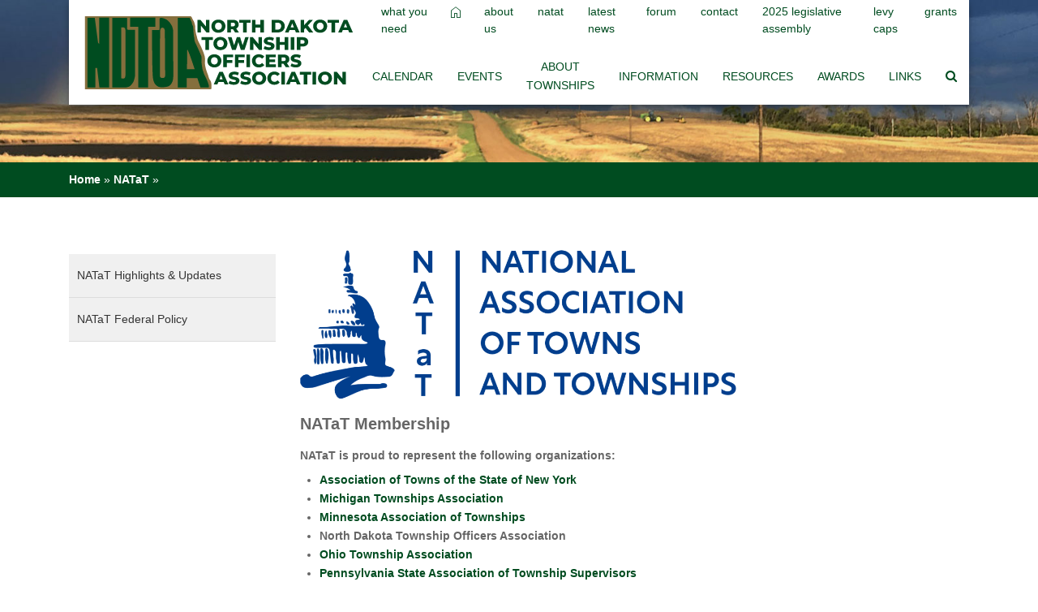

--- FILE ---
content_type: text/html; charset=UTF-8
request_url: https://ndtoa.com/natat/
body_size: 9529
content:
<!DOCTYPE HTML>
<html lang="en">

<head>
<!-- Google tag (gtag.js) -->
<script async src="https://www.googletagmanager.com/gtag/js?id=G-7B5BG96NZE"></script>
<script>
  window.dataLayer = window.dataLayer || [];
  function gtag(){dataLayer.push(arguments);}
  gtag('js', new Date());

  gtag('config', 'G-7B5BG96NZE');
</script>
    <title>North Dakota Township Officers Association - NATaT</title> 
    <link rel="apple-touch-icon-precomposed" sizes="144x144" href="/image/cache/apple-touch-icon-144-precomposed.png">
    <link rel="apple-touch-icon-precomposed" sizes="114x114" href="/image/cache/apple-touch-icon-114-precomposed.png">
    <link rel="apple-touch-icon-precomposed" sizes="72x72" href="/image/cache/apple-touch-icon-72-precomposed.png">
    <link rel="apple-touch-icon-precomposed" href="/image/cache/apple-touch-icon-57-precomposed.png">
    <link href="/image/cache/favicon.png" rel="icon" type="images/x-icon" />
    <meta charset="utf-8" />
    <meta content="IE=edge,chrome=1" http-equiv="X-UA-Compatible" />
    <meta name="viewport" content="width=device-width, maximum-scale=2, initial-scale=1,  minimum-scale=1">
    <meta content="true" name="mssmarttagspreventparsing" />
    <meta content="" name="keywords" />
    <meta content="" name="description" />
    <meta content="en" name="language" />
    <meta content="document" name="resource-type" />
    <meta content="all" name="robots" />
    <meta content="no" http-equiv="imagetoolbar" />
    <link rel="preconnect" href="https://fonts.googleapis.com">
    <link rel="preconnect" href="https://fonts.gstatic.com" crossorigin>
    <link href="https://fonts.googleapis.com/css2?family=Inter:wght@100;300;400;500&family=Rubik:wght@300;400;500;600;700&display=swap" rel="stylesheet">
    <link rel="stylesheet" href="https://cdnjs.cloudflare.com/ajax/libs/bootstrap/4.6.1/css/bootstrap.min.css" integrity="sha512-T584yQ/tdRR5QwOpfvDfVQUidzfgc2339Lc8uBDtcp/wYu80d7jwBgAxbyMh0a9YM9F8N3tdErpFI8iaGx6x5g==" crossorigin="anonymous" referrerpolicy="no-referrer">
    <link rel="stylesheet" href="https://cdnjs.cloudflare.com/ajax/libs/font-awesome/4.7.0/css/font-awesome.min.css" integrity="sha512-SfTiTlX6kk+qitfevl/7LibUOeJWlt9rbyDn92a1DqWOw9vWG2MFoays0sgObmWazO5BQPiFucnnEAjpAB+/Sw==" crossorigin="anonymous" referrerpolicy="no-referrer">
    <link rel="stylesheet" href="https://fonts.googleapis.com/css2?family=Material+Symbols+Outlined:opsz,wght,FILL,GRAD@48,200,0,0">
    <link href="/components/stylesheet.php?css=responsiveScreen.css" media="all" type="text/css" rel="stylesheet" />
    <link href="/components/stylesheet.php?css=print.css" media="print" type="text/css" rel="stylesheet" />
    <script src="/components/js/modernizr.js"></script>
    <script src="https://ajax.googleapis.com/ajax/libs/jquery/3.6.1/jquery.min.js"></script>
    <!-- HTML5 shim and Respond.js for IE8 support of HTML5 elements and media queries -->
    <!--[if lt IE 9]>
      <script src="https://oss.maxcdn.com/html5shiv/3.7.2/html5shiv.min.js"></script>
      <script src="https://oss.maxcdn.com/respond/1.4.2/respond.min.js"></script>
      <![endif]-->
<style type="text/css">
    a{color: #004c20;}
</style>
</head>

<body>
    <!-- layout div -->
    <div id="layout">
        <!-- wrapper div -->
        <div id="wrapper" class="clearfix">
            <!-- ================================ page header  ================================  -->
            <header class="Header" id="header">
                <h1>North Dakota Township Officers Association - NATaT</h1>
                <div class="container">
                    <div class="headerWrapper">
                        <div class="row no-gutters align-items-center">
                            <div class="col-6 col-md-6 col-lg-4 text-center order-1 order-md-1 order-lg-0  order-1">
                                <div class="logo" data-aos="fade-right"><a href="/" aria-label="Home"><img alt="NDTOA Logo" src="/image/cache/logo.svg"></a></div>
                            </div>
                            <div class="col-12 col-lg-8 order-1 d-none d-lg-block">
                                <nav class="Navigation" data-aos="fade-left">
                                    <nav class="topNav">					<ul id="menu_8"  >
<li id="menuitem_165"  class=" first"   > <a href="/what-you-need/" style="" class=""  >What You Need</a></li>
<li id="menuitem_80"  class="home"   > <a href="/" style="" class=""  >Home</a></li>
<li id="menuitem_84"   > <a href="/about-us/" style="" class=""  >About Us</a><ul style="" class=""   >
<li id="menuitem_91"   > <a href="/about-us/officers-directors/" style="" class=""  >Officers & Directors</a></li>
<li id="menuitem_163"   > <a href="/about-us/constitution-by-laws-and-policy/" style="" class=""  >Constitution, By-Laws, and Policy</a></li>
<li id="menuitem_120"   > <a href="/about-us/ndtoa-2023-2025-strategic-plan/" style="" class=""  >NDTOA Strategic Plan</a></li>
<li id="menuitem_126"   > <a href="/about-us/standing-committies/" style="" class=""  >Standing Committies</a></li>
<li id="menuitem_119"   > <a href="/about-us/ndtoa-district-map/" style="" class=""  >NDTOA District Map</a></li>
<li id="menuitem_118"   > <a href="/about-us/map-of-organized-townships/" style="" class=""  >Map of Organized Townships</a></li>
<li id="menuitem_90"   > <a href="/about-us/history/" style="" class=""  >History</a></li>
<li id="menuitem_122"   > <a href="/about-us/ndtoa-2023-2025-strategic-plan/strategic-plan/" style="" class=""  >Strategic Plan - for Mobile Reading</a></li>
<li id="menuitem_205"   > <a href="/about-us/ndtoa-public-comment-policy/" style="" class=""  >NDTOA Public Comment Policy</a></li></ul></li>
<li id="menuitem_92"  class=" currentitem"   > <a href="/natat/" style="" class=""  >NATaT</a><ul style="" class=""   >
<li id="menuitem_114"   > <a href="/natat/natat-highlights-and-updates/" style="" class=""  >NATaT Highlights & Updates</a></li>
<li id="menuitem_115"   > <a href="/natat/natat-federal-policy/" style="" class=""  >NATaT Federal Policy</a></li></ul></li>
<li id="menuitem_83"   > <a href="/latest-news/" style="" class=""  >Latest News</a></li>
<li id="menuitem_89"   > <a href="/discussion-forum/" style="" class=""  >Forum</a></li>
<li id="menuitem_82"   > <a href="/contact/" style="" class=""  >Contact</a></li>
<li id="menuitem_190"   > <a href="/69th-legislative-assembly/" style="" class=""  >2025 Legislative Assembly</a><ul style="" class=""   >
<li id="menuitem_192"   > <a href="/69th-legislative-assembly/township-officers-at-the-capitol-local-governments-capitol-connection/" style="" class=""  >Township Officers at the Capitol - Local Government Capitol Connection</a></li>
<li id="menuitem_197"   > <a href="/69th-legislative-assembly/2025-legislative-updates/" style="" class=""  >2025 Legislative Updates</a></li></ul></li>
<li id="menuitem_204"   > <a href="/levy-caps/" style="" class=""  >Levy Caps</a></li>
<li id="menuitem_206"   > <a href="/grants/" style="" class=""  >GRANTS</a></li></ul></nav>
                                    <nav class="HeaderMenu">
                                        					<ul id="topnav"  >
<li id="menuitem_42"  class=" first"   > <a href="/events/ndtoa-workshops/" style="" class=""  >CALENDAR</a></li>
<li id="menuitem_7"   > <a href="/events/" style="" class=""  >Events</a><ul>
<li id="menuitem_58"   > <a href="/conventions/" style="" class=""  >Conventions</a><ul style="" class="noShow"   >
<li id="menuitem_219"   > <a href="/conventions/2026-annual-convention/" style="" class=""  >2026 Annual Convention</a></li>
<li id="menuitem_182"   > <a href="/conventions/exhibitor-application/" style="" class=""  >Sponsor and Exhibitor Application</a></li>
<li id="menuitem_184"   > <a href="/conventions/2025-annual-convention/exhibitors-catalog/" style="" class=""  >Exhibitors Catalog</a></li>
<li id="menuitem_217"   > <a href="/conventions/2025-annual-convention/" style="" class=""  >2025 Annual Convention</a></li>
<li id="menuitem_183"   > <a href="/conventions/2024-annual-convention/" style="" class=""  >2024 Annual Convention</a></li>
<li id="menuitem_169"   > <a href="/conventions/2023-annual-convention/" style="" class=""  >2023 Annual Convention</a></li>
<li id="menuitem_59"   > <a href="/conventions/2022-annual-convention/" style="" class=""  >2022 Annual Convention</a></li>
<li id="menuitem_60"   > <a href="/conventions/2021-annual-convention/" style="" class=""  >2021 Annual Convention</a></li>
<li id="menuitem_61"   > <a href="/conventions/2020-annual-convention/" style="" class=""  >2020 Annual Convention</a></li>
<li id="menuitem_62"   > <a href="/conventions/2019-annual-convention/" style="" class=""  >2019 Annual Convention</a></li>
<li id="menuitem_63"   > <a href="/conventions/2018-annual-convention/" style="" class=""  >2018 Annual Convention</a></li>
<li id="menuitem_64"   > <a href="/conventions/2017-annual-convention/" style="" class=""  >2017 Annual Convention</a></li>
<li id="menuitem_65"   > <a href="/conventions/2016-annual-convention/" style="" class=""  >2016 Annual Convention</a></li>
<li id="menuitem_66"   > <a href="/conventions/2015-annual-convention/" style="" class=""  >2015 Annual Convention</a></li>
<li id="menuitem_67"   > <a href="/conventions/2014-annual-convention/" style="" class=""  >2014 Annual Convention</a></li>
<li id="menuitem_68"   > <a href="/conventions/2013-annual-convention/" style="" class=""  >2013 Annual Convention</a></li>
<li id="menuitem_69"   > <a href="/conventions/2012-annual-convention/" style="" class=""  >2012 Annual Convention</a></li>
<li id="menuitem_70"   > <a href="/conventions/2011-annual-convention/" style="" class=""  >2011 Annual Convention</a></li>
<li id="menuitem_71"   > <a href="/conventions/2010-annual-convention/" style="" class=""  >2010 Annual Convention</a></li>
<li id="menuitem_72"   > <a href="/conventions/2009-annual-convention/" style="" class=""  >2009 Annual Convention</a></li>
<li id="menuitem_73"   > <a href="/conventions/2008-annual-convention/" style="" class=""  >2008 Annual Convention</a></li>
<li id="menuitem_74"   > <a href="/conventions/2007-annual-convention/" style="" class=""  >2007 Annual Convention</a></li>
<li id="menuitem_75"   > <a href="/conventions/2006-annual-convention/" style="" class=""  >2006 Annual Convention</a></li>
<li id="menuitem_76"   > <a href="/conventions/2005-annual-convention/" style="" class=""  >2005 Annual Convention</a></li>
<li id="menuitem_77"   > <a href="/conventions/2004-annual-convention/" style="" class=""  >2004 Annual Convention</a></li>
<li id="menuitem_78"   > <a href="/conventions/2003-annual-convention/" style="" class=""  >2003 Annual Convention</a></li>
<li id="menuitem_79"   > <a href="/conventions/2002-annual-convention/" style="" class=""  >2002 Annual Convention</a></li></ul></li>
<li id="menuitem_128"   > <a href="/events/workshops/" style="" class=""  >WORKSHOPS</a></li>
<li id="menuitem_201"   > <a href="/natat/2025-multi-state-conference/" style="" class=""  >2025 Multi-State Conference</a></li></ul></li>
<li id="menuitem_111"   > <a href="/about-townships/" style="" class=""  >ABOUT TOWNSHIPS</a><ul>
<li id="menuitem_158"   > <a href="/about-townships/organizing-a-township/" style="" class=""  >Organizing a Township</a></li>
<li id="menuitem_161"   > <a href="/about-townships/who-can-vote-who-can-be-on-the-board-filling-vacancies/" style="" class=""  >Who Can Vote - Who Can Be On The Board - Filling Vacancies</a></li>
<li id="menuitem_173"   > <a href="/about-townships/unclaimed-funds/" style="" class=""  >Unclaimed Funds</a></li>
<li id="menuitem_176"   > <a href="/about-townships/county-associations/" style="" class=""  >County Associations</a></li>
<li id="menuitem_178"   > <a href="/about-townships/combining-or-merging-townships/" style="" class=""  >Combining or Merging Townships</a></li></ul></li>
<li id="menuitem_57"   > <a href="/information/" style="" class=""  >Information</a><ul style="" class=""   >
<li id="menuitem_44"   > <a href="/information/legislation/" style="" class=""  >Legislation</a><ul style="" class=""   >
<li id="menuitem_45"   > <a href="/information/legislation/legislative-updates/" style="" class=""  >Legislative Updates</a></li>
<li id="menuitem_105"   > <a href="/information/legislation/archive/" style="" class=""  >Archive</a></li></ul></li>
<li id="menuitem_47"   > <a href="/information/taxes/" style="" class=""  >Taxes</a><ul style="" class=""   >
<li id="menuitem_48"   > <a href="/information/taxes/tax-forms/" style="" class=""  >Tax Forms</a></li>
<li id="menuitem_127"   > <a href="/information/taxes/irs-guide-on-township-officer-pay/" style="" class=""  >IRS Guide on Township Officer Pay</a></li></ul></li>
<li id="menuitem_88"   > <a href="/information/nd-century-code/" style="" class=""  >ND Century Code</a></li>
<li id="menuitem_87"   > <a href="/information/zoning/" style="" class=""  >Zoning</a><ul style="" class=""   >
<li id="menuitem_137"   > <a href="/information/zoning/animal-agriculture/" style="" class=""  >Animal Agriculture</a><ul style="" class=""   >
<li id="menuitem_138"   > <a href="/information/zoning/animal-agriculture/model-zoning-ordinance/" style="" class=""  >Model Ordinance Task Force</a></li>
<li id="menuitem_139"   > <a href="/information/zoning/animal-agriculture/41-01-25-regional-livestock-development-and-planning-program-grants/" style="" class=""  >Regional livestock development and planning program - Grants.</a></li>
<li id="menuitem_140"   > <a href="/information/zoning/animal-agriculture/agriculture-infrastructure-grant-program/" style="" class=""  >Agriculture infrastructure grant program.</a></li></ul></li>
<li id="menuitem_136"   > <a href="/information/zoning/flood-plain-management/" style="" class=""  >Flood Plain Management</a></li></ul></li>
<li id="menuitem_170"   > <a href="/information/nationak-flood-insurance-program/" style="" class=""  >National Flood Insurance Program</a></li>
<li id="menuitem_85"   > <a href="/information/dues/" style="" class=""  >Dues</a></li>
<li id="menuitem_104"   > <a href="/roads/" style="" class=""  >Roads</a><ul style="" class=""   >
<li id="menuitem_130"   > <a href="/road-obstructions/" style="" class=""  >Right-of-Way Obstructions</a></li>
<li id="menuitem_132"   > <a href="/roads/loadpass/" style="" class=""  >LoadPass</a></li>
<li id="menuitem_168"   > <a href="/roads/gravel-roads/" style="" class=""  >Gravel Roads</a></li>
<li id="menuitem_179"   > <a href="/roads/signing-reference/" style="" class=""  >Roadway  Signing</a></li>
<li id="menuitem_186"   > <a href="/roads/road-needs-study/" style="" class=""  >Road Needs Study</a></li>
<li id="menuitem_187"   > <a href="/roads/streams-and-drains/" style="" class=""  >Streams and Drains</a></li>
<li id="menuitem_199"   > <a href="/roads/mailbox-installation/" style="" class=""  >Mailbox Installation</a></li>
<li id="menuitem_207"   > <a href="/roads/abandoning-streets-and-alley/" style="" class=""  >Vacating a Street or Alley</a></li>
<li id="menuitem_214"   > <a href="/roads/special-road-fund/" style="" class=""  >Special Road Fund</a></li>
<li id="menuitem_218"   > <a href="/roads/north-dakota-county-road-bridge-handbook/" style="" class=""  >North Dakota County Road & Bridge Handbook</a></li></ul></li>
<li id="menuitem_112"   > <a href="/information/fema-nd-des/" style="" class=""  >FEMA - ND DES</a><ul>
<li id="menuitem_167"   > <a href="/information/fema-nd-des/hazard-mitigation/" style="" class=""  >Hazard Mitigation</a></li></ul></li>
<li id="menuitem_129"   > <a href="/information/township-funding/" style="" class=""  >Township Funding</a><ul>
<li id="menuitem_141"   > <a href="/information/township-funding/township-mileage-payment/" style="" class=""  >Township Mileage Payment</a></li>
<li id="menuitem_144"   > <a href="/information/township-funding/special-funding/" style="" class=""  >Operation Prairie Dog</a></li>
<li id="menuitem_210"   > <a href="/information/township-funding/flexible-transportation-fund-direct-payments/" style="" class=""  >Flexible Transportation Fund Direct Payments</a></li>
<li id="menuitem_147"   > <a href="/information/township-funding/grant-programs/" style="" class=""  >Grant Programs</a><ul>
<li id="menuitem_142"   > <a href="/information/township-funding/grant-programs/township-agricultural-infrastructure-grant-program/" style="" class=""  >Township Agricultural Infrastructure Grant Program</a></li>
<li id="menuitem_209"   > <a href="/information/township-funding/grant-programs/flexible-transportation-fund-grants/" style="" class=""  >Flexible Transportation Fund Grants</a></li></ul></li>
<li id="menuitem_148"   > <a href="/information/township-funding/one-time-funding/" style="" class=""  >One Time Funding</a></li>
<li id="menuitem_151"   > <a href="/information/township-funding/oil-and-gas-gross-production-tax/" style="" class=""  >Oil and Gas Gross Production Tax</a></li>
<li id="menuitem_171"   > <a href="/information/township-funding/township-special-assessment-districts/" style="" class=""  >Township Special Assessment Districts</a></li>
<li id="menuitem_215"   > <a href="/information/township-funding/direct-funding-payment-estimator/" style="" class=""  >Direct Funding Payment Estimator</a></li></ul></li>
<li id="menuitem_160"   > <a href="/information/internet-for-all/" style="" class=""  >Internet For All</a></li>
<li id="menuitem_172"   > <a href="/information/township-record-retention/" style="" class=""  >Township Record Retention</a></li>
<li id="menuitem_177"   > <a href="/information/insurance/" style="" class=""  >Insurance</a><ul>
<li id="menuitem_196"   > <a href="/information/insurance/state-bonding-fund/" style="" class=""  >State Bonding Fund</a></li>
<li id="menuitem_200"   > <a href="/information/insurance/wsi/" style="" class=""  >Workforce Safety & Insurance (WSI)</a></li></ul></li>
<li id="menuitem_213"   > <a href="/information/pipelines/" style="" class=""  >Pipelines</a></li></ul></li>
<li id="menuitem_39"   > <a href="/resources-downloads/" style="" class=""  >Resources</a><ul style="" class=""   >
<li id="menuitem_40"   > <a href="/resources-downloads/grassroots-reports/" style="" class=""  >Grassroots Reports</a></li>
<li id="menuitem_41"   > <a href="/resources-downloads/officers-handbook/" style="" class=""  >Township Officers Handbook</a></li>
<li id="menuitem_49"   > <a href="/resources-downloads/videos/" style="" class=""  >Videos</a></li>
<li id="menuitem_55"   > <a href="/resources-downloads/forms/" style="" class=""  >Forms</a></li>
<li id="menuitem_109"   > <a href="/atlr/" style="" class=""  >Annual Township Ledger Report</a><ul>
<li id="menuitem_108"   > <a href="/atlr-help/" style="" class=""  >ATLR Help</a></li></ul></li>
<li id="menuitem_86"   > <a href="/information/technical-assistance/" style="" class=""  >ND Technical Assistance Program</a><ul style="" class=""   >
<li id="menuitem_110"   > <a href="/information/technical-assistance/training/" style="" class=""  >NDLTAP TRAINING</a></li></ul></li>
<li id="menuitem_124"   > <a href="/information/transportation-learning-network/" style="" class=""  >Transportation Learning Network</a><ul style="" class=""   >
<li id="menuitem_125"   > <a href="/information/transportation-learning-network/all-tln-learning-opportunities/" style="" class=""  >All TLN Learning Opportunities</a></li></ul></li>
<li id="menuitem_185"   > <a href="/resources-downloads/township-budget-tools/" style="" class=""  >Township Budget Tools</a></li>
<li id="menuitem_203"   > <a href="/resources-downloads/httpswwwnatatorgmember-resources/" style="" class=""  >NATaT Member Resources</a></li>
<li id="menuitem_211"   > <a href="/resources-downloads/the-red-book-state-and-local-taxes-2024/" style="" class=""  >The Red Book  State and Local Taxes  2024</a></li>
<li id="menuitem_216"   > <a href="/resources-downloads/attorney-directory/" style="" class=""  >Attorney Directory</a></li></ul></li>
<li id="menuitem_50"   > <a href="/awards/" style="" class=""  >Awards</a><ul>
<li id="menuitem_51"   > <a href="/awards/grassroots-leadership-awards/" style="" class=""  >Grassroots Leadership Awards</a></li>
<li id="menuitem_52"   > <a href="/awards/legislator-of-the-year-award/" style="" class=""  >Legislator of the Year Award</a></li>
<li id="menuitem_54"   > <a href="/awards/meritorious-award/" style="" class=""  >Meritorious Award</a></li>
<li id="menuitem_53"   > <a href="/awards/presidents-award/" style="" class=""  >Presidents Award</a></li>
<li id="menuitem_152"   > <a href="/awards/ndtoa-excellence-award/" style="" class=""  >NDTOA Excellence Award</a></li></ul></li>
<li id="menuitem_93"   > <span >Links</span><ul style="" class=""   >
<li id="menuitem_94"   > <a href="https://www.ndlivestock.org/resources/" style="" class="" target="_blank" >ND Livestock Alliance</a></li>
<li id="menuitem_95"   > <a href="https://www.ndirf.com/coverage/bonding-fund/" style="" class="" target="_blank" >State Bonding Fund</a></li>
<li id="menuitem_96"   > <a href="https://www.ndirf.com/" style="" class="" target="_blank" >ND Insurance Reserve Fund</a></li>
<li id="menuitem_133"   > <a href="https://www.loadpasspermits.com/" style="" class=""  >LoadPass Permits</a></li>
<li id="menuitem_134"   > <a href="https://www.ndaco.org" style="" class=""  >ND Association of Counties</a></li>
<li id="menuitem_135"   > <a href="https://www.ndenergy.org/" style="" class=""  > Western Dakota Energy Association</a></li>
<li id="menuitem_143"   > <a href="https://deq.nd.gov/wq/" style="" class=""  >Division of Water Quality (DoWQ)</a></li>
<li id="menuitem_212"   > <a href="https://pipelineawareness.org/" style="" class=""  >Pipeline Association for Public Awareness</a></li></ul></li>
<li id="menuitem_106"  class="search"   > <span class="searchBlock-toggler collapsed" data-toggle="collapse" data-target="#searchBlockCollapse" aria-controls="searchBlockCollapse" aria-expanded="false" aria-label="toggle search" data-body-class="search--show">Search</span></li></ul>
                                    </nav>
                                </nav>
                            </div>
                            <div class="col-6 col-md-6 col-lg-4 order-2 d-lg-none">
                                <div class="menuIcons">
                                    <div class="navIcon">
                                        <button class="navbarToggler collapsed NavbarToggle" data-toggle="collapse" data-target="#navbarCollapse" aria-controls="navbarCollapse" aria-expanded="false" aria-label="toggle navigation" data-body-class="sidebarShow">
                                            <span class="sr-only">Toggle navigation</span>
                                            <span class="material-symbols-outlined"> menu </span>
                                        </button>
                                        <button class="searchBlock-toggler collapsed" data-toggle="collapse" data-target="#searchBlockCollapse" aria-controls="searchBlockCollapse" aria-expanded="false" aria-label="toggle search" data-body-class="search--show">
                                            <span class="sr-only">Toggle navigation</span>
                                            <span class="material-symbols-outlined"> search </span>
                                        </button> 
                                    </div>
                                </div>
                            </div>
                        </div>
                    </div>
                </div>
            </header>
            <!-- ================================ /.page header ================================ -->
            <!-- ================================ sub page banner ================================ -->
            <section class="pageHeader subpageHeader-block">
                <div class="pageHeader" style="background-image: url(/image/cache/pageHeader.jpg);"> </div>
                <div class="breadcrumb">
                    <div class="container"><a href="/">Home</a> &raquo; <a href="/natat/">NATaT</a> &raquo; </div>
                </div>
            </section>
            <!-- ================================ /.sub page banner ================================  -->
            <!-- main content block -->
            <!-- ================================ main content block ================================ -->
            <section class="sectionBlock">
                <div class="container">
                    <div class="row justify-content-center">
                        <div class="col-12 col-md-12 col-lg-3 order-1 order-lg-0">
                            <div class="sideNav">
                                
					<ul id="sub_menu_8"   class="sub_" >
<li id="submenuitem_114"  class=" first"   > <a href="/natat/natat-highlights-and-updates/" style="" class=""  >NATaT Highlights & Updates</a></li>
<li id="submenuitem_115"   > <a href="/natat/natat-federal-policy/" style="" class=""  >NATaT Federal Policy</a></li></ul>
                            </div>
                        </div>
                        <div class="col-12 col-md-12 col-lg-9 order-0 order-lg-1">
                            <div class="row">
<div class="col-12 col-md-8"><img alt="NATaT" src="/image/cache/NATaT-Logo-1-Kyle-1024x364.png" /></div>
</div>

<p class="lead"><strong>NATaT Membership</strong></p>

<p><strong>NATaT is proud to represent the following organizations:</strong></p>

<ul class="p-0 m-0 pl-4">
	<li><a href="https://www.nytowns.org/" target="_blank">Association of Towns of the State of New York</a></li>
	<li><a href="https://michigantownships.org/" target="_blank">Michigan Townships Association</a></li>
	<li><a href="https://www.mntownships.org/" target="_blank">Minnesota Association of Townships</a></li>
	<li><strong>North Dakota Township Officers Association</strong></li>
	<li><a href="https://www.ohiotownships.org/" target="_blank">Ohio Township Association</a></li>
	<li><a href="https://www.psats.org/" target="_blank">Pennsylvania State Association of Township Supervisors</a></li>
	<li><a href="https://www.sdtownships.com/" target="_blank">South Dakota Association of Towns and Townships</a></li>
	<li><a href="https://www.toi.org/" target="_blank">Township Officials of Illinois</a></li>
	<li><a href="https://www.wisctowns.com/" target="_blank">Wisconsin Towns Association</a></li>
</ul>

<p>CLICK on each state above to view their website.</p>

<p class="lead"><strong>Are We Members?</strong></p>

<p>The purpose of the National Association of Towns and Townships (NATaT) is to strengthen the effectiveness of town and township government by educating lawmakers and public policy officials about how small-town governments operate and by advocating policies on their behalf in Washington, DC.</p>

<p>Membership in NATaT is determined at the state level. Your community is a NATaT member if you are affiliated with any of the Statewide Town / Township Associations.<br />
The NATaT&#39;s valuable membership benefits include:</p>

<ul class="p-0 m-0 pl-4">
	<li><b>Lobbying for Grassroots Governments in Washington, DC:</b><br />
	Regulations and mandates developed in Washington, DC are often excessive, costly, and burdensome to smaller communities. NATaT works to ensure that lawmakers and Federal agencies take into consideration the resources and capacities of smaller governments during the development phases of the rules and legislation. NATaT has been instrumental in getting legislation passed to ensure that Federal agencies involve grassroots governments in the regulatory process.</li>
	<li><b>NATaT&#39;s Weekly Legislative Updates:</b><br />
	Each Monday, NATaT sends a &#39;Week in Review&#39; report congressional and federal agency action of of interest to NATaT members. Also included in that email is an outlook of what to expect in Congress that week and a detailed list of relevant congressional hearings.</li>
	<li><b>NATaT&#39;s Email Legislative Alerts:</b><br />
	NATaT&#39;s email legislative alerts keep you informed of legislative action that requires a timely grassroots response.</li>
	<li><b>Access to NATaT staff That Can Answer Your Many Questions:</b>&nbsp;Membership in NATaT affords you access to a staff that is knowledgeable and experienced on a wide variety of topics and issues of concern to smaller local governments.</li>
</ul>

<p>&nbsp;</p>

<p>For more information about membership in the NATaT, contact Jennifer Imo, Federal Director at (202) 331-8500 or&nbsp;<a href="mailto:jimo@tfgnet.com">jimo@tfgnet.com</a>.</p>

<p><b>Website:&nbsp;<a href="http://www.natat.org/" target="_blank">http://www.natat.org/</a></b></p>

<p><b><a href="https://www.natat.org/wp-content/uploads/2023/09/NATaT-118th-Legislative-Tracker-September-Final.pdf">NATaT Legislative Tracker - updated monthly</a></b></p>

<p><b><strong>Click on the&nbsp;<a href="/image/cache/2024_NATaT_Policy_Platform.pdf" target="_blank">PDF of NATaT 2024 Federal Policy</a></strong></b></p>
		<script type="text/javascript">
		var taoSubDir='';
		</script>			<script type="text/javascript" src="/taoCMS/code/calendar.js"></script>
			<script type="text/javascript" id="jscal1x"> var taoCal = new Calendar(""); </script>
			<script type="text/javascript" src="/components/js/ajaxfuncs.js"></script>
			<script type="text/javascript" src="/components/js/extrafuncs.js"></script>
                        </div>                        
                    </div>                    
                </div>
            </section>
            <!-- ================================ main content block ================================ -->
        </div>
        <!-- /.wrapper -->
        <!-- ================================ footer  ================================  -->
        <footer id="footer" class="footer">
            <div class="container-fliud p-0">
                <div class="row no-gutters">
                    <div class="col-12 col-md-6 col-lg-3 ">
                        <div class="f_logo">
                        <img src="/image/cache/logo.svg" alt="NDTOA Logo">
                        </div>
                    </div>
                    <div class="col-12 col-md-6 col-lg-3 ">
                        <div class="address">
                            <p><span class="material-symbols-outlined"> location_on </span>465 150th Ave NE<br>Mayville, ND 58257-9011</p>
                            <p> <span class="material-symbols-outlined"> smartphone </span> <a aria-label="Phone:701-430-1735" href="tel:701-430-1735">701-430-1735</a> </p>
                            <p> <span class="material-symbols-outlined"> email </span> <a aria-label="larry.ndtoa@gmail.com" href="mailto:larry.ndtoa@gmail.com">Larry.ndtoa@gmail.com</a> </p>
                        </div>
                    </div>
                    <div class="col-12 col-md-6 col-lg-3 ">
                        <nav class="footerNav">					<ul id="menu_4"   class="footer-menu" >
<li id="menuitem_97"  class=" first"   > <a href="/about-us/" style="" class=""  >About Us</a></li>
<li id="menuitem_100"   > <a href="/events/" style="" class=""  >Events</a></li>
<li id="menuitem_101"   > <a href="/latest-news/" style="" class=""  >News</a></li>
<li id="menuitem_99"   > <a href="/conventions/" style="" class=""  >Conventions</a></li>
<li id="menuitem_98"   > <a href="/awards/" style="" class=""  >Awards</a></li>
<li id="menuitem_102"   > <a href="/information/" style="" class=""  >Information</a></li>
<li id="menuitem_103"   > <a href="/resources-downloads/" style="" class=""  >Resources</a></li>
<li id="menuitem_157"   > <a href="/information/township-funding/" style="" class=""  >Township Funding</a></li>
<li id="menuitem_17"   > <a href="/contact/" style="" class=""  >Contact</a></li>
<li id="menuitem_166"   > <a href="/what-you-need/" style="" class=""  >What I Need:</a></li></ul></nav>
                    </div>
                    <div class="col-12 col-md-6 col-lg-3 ">
                        <div class="social">
                            <nav id="social">					<ul id="menu_7"  >
<li id="menuitem_28"  class="facebook first"   > <a href="/https://www.facebook.com/groups/114369369057523/" style="" class="" target="_blank" aria-label="Facebook - Open New Window"><span class="itemlink">Facebook</span></a></li>
<li id="menuitem_107"  class="contact"   > <a href="/contact/" style="" class=""  ><span class="itemlink">Contact</span></a></li></ul></nav>
                            <div class="copyright">
                                <nav id="privacy" class="">					<ul id="menu_6"  >
<li id="menuitem_26"  class=" first"   > <a href="/privacypolicy/" style="" class=""  >Privacy Policy</a></li>
<li id="menuitem_27"   > <a href="/contact/" style="" class=""  >Contact</a></li></ul></nav>
                                <span>© Copyright. All Rights Reserved.</span>
                            </div>
                        </div>
                    </div>
                </div>
            </div>
        </footer>
        <!-- ================================ /.footer  ================================  -->
    </div>
    <!-- /.layout -->
    <!-- ================================ Go to top button ()  ================================  -->
    <a href="#0" role="button" aria-label="go to Top" tabindex="0" class="cd-top"><span class="material-symbols-outlined"> straight </span></a>
    <!-- ================================ /.Go to top button  ================================  -->
    <!-- ================================ model window close  ================================  -->
    <div id="taoModal" class="modal fade bd-tao-modal-lg" tabindex="-1" role="dialog" aria-hidden="true">
        <div class="modal-dialog modal-lg">
            <div class="modal-content">
                <button type="button" class="close" data-dismiss="modal" aria-label="Close"><span aria-hidden="true">×</span></button>
                <div id="modalData">&nbsp;</div>
            </div>
        </div>
    </div>
    <!-- ================================ /.model window close  ================================  -->
    <!-- ================================ SideBar Menu  ================================  -->
    <div class="Sidebar navbar-collapse collapse" id="navbarCollapse">
        <div class="Sidebar__backdrop" data-toggle="collapse" data-target="#navbarCollapse" aria-controls="navbarCollapse" aria-expanded="false" aria-label="toggle navigation" data-body-class="Sidebar--show"></div>
        <div class="Sidebar__body hidden-md hidden-lg">
            <div class="sidebar__Close text-right">
                <button class="navbar-toggler collapsed NavbarToggle" type="button" data-toggle="collapse" data-target="#navbarCollapse" aria-controls="navbarCollapse" aria-expanded="false" aria-label="toggle navigation" data-body-class="Sidebar--show">
                    <span class="sr-only">Toggle navigation</span>
                    <span class="material-symbols-outlined">close</span>
                </button>
            </div>
            <div class="mb-12">
                <div class="px-8">
                    <div class="SidebarMenu">
                        					<ul id="menu_8"  >
<li id="menuitem_165"  class=" first"   > <a href="/what-you-need/" style="" class=""  >What You Need</a></li>
<li id="menuitem_80"  class="home"   > <a href="/" style="" class=""  >Home</a></li>
<li id="menuitem_84"   > <a href="/about-us/" style="" class=""  >About Us</a><ul style="" class=""   >
<li id="menuitem_91"   > <a href="/about-us/officers-directors/" style="" class=""  >Officers & Directors</a></li>
<li id="menuitem_163"   > <a href="/about-us/constitution-by-laws-and-policy/" style="" class=""  >Constitution, By-Laws, and Policy</a></li>
<li id="menuitem_120"   > <a href="/about-us/ndtoa-2023-2025-strategic-plan/" style="" class=""  >NDTOA Strategic Plan</a></li>
<li id="menuitem_126"   > <a href="/about-us/standing-committies/" style="" class=""  >Standing Committies</a></li>
<li id="menuitem_119"   > <a href="/about-us/ndtoa-district-map/" style="" class=""  >NDTOA District Map</a></li>
<li id="menuitem_118"   > <a href="/about-us/map-of-organized-townships/" style="" class=""  >Map of Organized Townships</a></li>
<li id="menuitem_90"   > <a href="/about-us/history/" style="" class=""  >History</a></li>
<li id="menuitem_122"   > <a href="/about-us/ndtoa-2023-2025-strategic-plan/strategic-plan/" style="" class=""  >Strategic Plan - for Mobile Reading</a></li>
<li id="menuitem_205"   > <a href="/about-us/ndtoa-public-comment-policy/" style="" class=""  >NDTOA Public Comment Policy</a></li></ul></li>
<li id="menuitem_92"  class=" currentitem"   > <a href="/natat/" style="" class=""  >NATaT</a><ul style="" class=""   >
<li id="menuitem_114"   > <a href="/natat/natat-highlights-and-updates/" style="" class=""  >NATaT Highlights & Updates</a></li>
<li id="menuitem_115"   > <a href="/natat/natat-federal-policy/" style="" class=""  >NATaT Federal Policy</a></li></ul></li>
<li id="menuitem_83"   > <a href="/latest-news/" style="" class=""  >Latest News</a></li>
<li id="menuitem_89"   > <a href="/discussion-forum/" style="" class=""  >Forum</a></li>
<li id="menuitem_82"   > <a href="/contact/" style="" class=""  >Contact</a></li>
<li id="menuitem_190"   > <a href="/69th-legislative-assembly/" style="" class=""  >2025 Legislative Assembly</a><ul style="" class=""   >
<li id="menuitem_192"   > <a href="/69th-legislative-assembly/township-officers-at-the-capitol-local-governments-capitol-connection/" style="" class=""  >Township Officers at the Capitol - Local Government Capitol Connection</a></li>
<li id="menuitem_197"   > <a href="/69th-legislative-assembly/2025-legislative-updates/" style="" class=""  >2025 Legislative Updates</a></li></ul></li>
<li id="menuitem_204"   > <a href="/levy-caps/" style="" class=""  >Levy Caps</a></li>
<li id="menuitem_206"   > <a href="/grants/" style="" class=""  >GRANTS</a></li></ul>
                        					<ul id="topnav"  >
<li id="menuitem_42"  class=" first"   > <a href="/events/ndtoa-workshops/" style="" class=""  >CALENDAR</a></li>
<li id="menuitem_7"   > <a href="/events/" style="" class=""  >Events</a><ul>
<li id="menuitem_58"   > <a href="/conventions/" style="" class=""  >Conventions</a><ul style="" class="noShow"   >
<li id="menuitem_219"   > <a href="/conventions/2026-annual-convention/" style="" class=""  >2026 Annual Convention</a></li>
<li id="menuitem_182"   > <a href="/conventions/exhibitor-application/" style="" class=""  >Sponsor and Exhibitor Application</a></li>
<li id="menuitem_184"   > <a href="/conventions/2025-annual-convention/exhibitors-catalog/" style="" class=""  >Exhibitors Catalog</a></li>
<li id="menuitem_217"   > <a href="/conventions/2025-annual-convention/" style="" class=""  >2025 Annual Convention</a></li>
<li id="menuitem_183"   > <a href="/conventions/2024-annual-convention/" style="" class=""  >2024 Annual Convention</a></li>
<li id="menuitem_169"   > <a href="/conventions/2023-annual-convention/" style="" class=""  >2023 Annual Convention</a></li>
<li id="menuitem_59"   > <a href="/conventions/2022-annual-convention/" style="" class=""  >2022 Annual Convention</a></li>
<li id="menuitem_60"   > <a href="/conventions/2021-annual-convention/" style="" class=""  >2021 Annual Convention</a></li>
<li id="menuitem_61"   > <a href="/conventions/2020-annual-convention/" style="" class=""  >2020 Annual Convention</a></li>
<li id="menuitem_62"   > <a href="/conventions/2019-annual-convention/" style="" class=""  >2019 Annual Convention</a></li>
<li id="menuitem_63"   > <a href="/conventions/2018-annual-convention/" style="" class=""  >2018 Annual Convention</a></li>
<li id="menuitem_64"   > <a href="/conventions/2017-annual-convention/" style="" class=""  >2017 Annual Convention</a></li>
<li id="menuitem_65"   > <a href="/conventions/2016-annual-convention/" style="" class=""  >2016 Annual Convention</a></li>
<li id="menuitem_66"   > <a href="/conventions/2015-annual-convention/" style="" class=""  >2015 Annual Convention</a></li>
<li id="menuitem_67"   > <a href="/conventions/2014-annual-convention/" style="" class=""  >2014 Annual Convention</a></li>
<li id="menuitem_68"   > <a href="/conventions/2013-annual-convention/" style="" class=""  >2013 Annual Convention</a></li>
<li id="menuitem_69"   > <a href="/conventions/2012-annual-convention/" style="" class=""  >2012 Annual Convention</a></li>
<li id="menuitem_70"   > <a href="/conventions/2011-annual-convention/" style="" class=""  >2011 Annual Convention</a></li>
<li id="menuitem_71"   > <a href="/conventions/2010-annual-convention/" style="" class=""  >2010 Annual Convention</a></li>
<li id="menuitem_72"   > <a href="/conventions/2009-annual-convention/" style="" class=""  >2009 Annual Convention</a></li>
<li id="menuitem_73"   > <a href="/conventions/2008-annual-convention/" style="" class=""  >2008 Annual Convention</a></li>
<li id="menuitem_74"   > <a href="/conventions/2007-annual-convention/" style="" class=""  >2007 Annual Convention</a></li>
<li id="menuitem_75"   > <a href="/conventions/2006-annual-convention/" style="" class=""  >2006 Annual Convention</a></li>
<li id="menuitem_76"   > <a href="/conventions/2005-annual-convention/" style="" class=""  >2005 Annual Convention</a></li>
<li id="menuitem_77"   > <a href="/conventions/2004-annual-convention/" style="" class=""  >2004 Annual Convention</a></li>
<li id="menuitem_78"   > <a href="/conventions/2003-annual-convention/" style="" class=""  >2003 Annual Convention</a></li>
<li id="menuitem_79"   > <a href="/conventions/2002-annual-convention/" style="" class=""  >2002 Annual Convention</a></li></ul></li>
<li id="menuitem_128"   > <a href="/events/workshops/" style="" class=""  >WORKSHOPS</a></li>
<li id="menuitem_201"   > <a href="/natat/2025-multi-state-conference/" style="" class=""  >2025 Multi-State Conference</a></li></ul></li>
<li id="menuitem_111"   > <a href="/about-townships/" style="" class=""  >ABOUT TOWNSHIPS</a><ul>
<li id="menuitem_158"   > <a href="/about-townships/organizing-a-township/" style="" class=""  >Organizing a Township</a></li>
<li id="menuitem_161"   > <a href="/about-townships/who-can-vote-who-can-be-on-the-board-filling-vacancies/" style="" class=""  >Who Can Vote - Who Can Be On The Board - Filling Vacancies</a></li>
<li id="menuitem_173"   > <a href="/about-townships/unclaimed-funds/" style="" class=""  >Unclaimed Funds</a></li>
<li id="menuitem_176"   > <a href="/about-townships/county-associations/" style="" class=""  >County Associations</a></li>
<li id="menuitem_178"   > <a href="/about-townships/combining-or-merging-townships/" style="" class=""  >Combining or Merging Townships</a></li></ul></li>
<li id="menuitem_57"   > <a href="/information/" style="" class=""  >Information</a><ul style="" class=""   >
<li id="menuitem_44"   > <a href="/information/legislation/" style="" class=""  >Legislation</a><ul style="" class=""   >
<li id="menuitem_45"   > <a href="/information/legislation/legislative-updates/" style="" class=""  >Legislative Updates</a></li>
<li id="menuitem_105"   > <a href="/information/legislation/archive/" style="" class=""  >Archive</a></li></ul></li>
<li id="menuitem_47"   > <a href="/information/taxes/" style="" class=""  >Taxes</a><ul style="" class=""   >
<li id="menuitem_48"   > <a href="/information/taxes/tax-forms/" style="" class=""  >Tax Forms</a></li>
<li id="menuitem_127"   > <a href="/information/taxes/irs-guide-on-township-officer-pay/" style="" class=""  >IRS Guide on Township Officer Pay</a></li></ul></li>
<li id="menuitem_88"   > <a href="/information/nd-century-code/" style="" class=""  >ND Century Code</a></li>
<li id="menuitem_87"   > <a href="/information/zoning/" style="" class=""  >Zoning</a><ul style="" class=""   >
<li id="menuitem_137"   > <a href="/information/zoning/animal-agriculture/" style="" class=""  >Animal Agriculture</a><ul style="" class=""   >
<li id="menuitem_138"   > <a href="/information/zoning/animal-agriculture/model-zoning-ordinance/" style="" class=""  >Model Ordinance Task Force</a></li>
<li id="menuitem_139"   > <a href="/information/zoning/animal-agriculture/41-01-25-regional-livestock-development-and-planning-program-grants/" style="" class=""  >Regional livestock development and planning program - Grants.</a></li>
<li id="menuitem_140"   > <a href="/information/zoning/animal-agriculture/agriculture-infrastructure-grant-program/" style="" class=""  >Agriculture infrastructure grant program.</a></li></ul></li>
<li id="menuitem_136"   > <a href="/information/zoning/flood-plain-management/" style="" class=""  >Flood Plain Management</a></li></ul></li>
<li id="menuitem_170"   > <a href="/information/nationak-flood-insurance-program/" style="" class=""  >National Flood Insurance Program</a></li>
<li id="menuitem_85"   > <a href="/information/dues/" style="" class=""  >Dues</a></li>
<li id="menuitem_104"   > <a href="/roads/" style="" class=""  >Roads</a><ul style="" class=""   >
<li id="menuitem_130"   > <a href="/road-obstructions/" style="" class=""  >Right-of-Way Obstructions</a></li>
<li id="menuitem_132"   > <a href="/roads/loadpass/" style="" class=""  >LoadPass</a></li>
<li id="menuitem_168"   > <a href="/roads/gravel-roads/" style="" class=""  >Gravel Roads</a></li>
<li id="menuitem_179"   > <a href="/roads/signing-reference/" style="" class=""  >Roadway  Signing</a></li>
<li id="menuitem_186"   > <a href="/roads/road-needs-study/" style="" class=""  >Road Needs Study</a></li>
<li id="menuitem_187"   > <a href="/roads/streams-and-drains/" style="" class=""  >Streams and Drains</a></li>
<li id="menuitem_199"   > <a href="/roads/mailbox-installation/" style="" class=""  >Mailbox Installation</a></li>
<li id="menuitem_207"   > <a href="/roads/abandoning-streets-and-alley/" style="" class=""  >Vacating a Street or Alley</a></li>
<li id="menuitem_214"   > <a href="/roads/special-road-fund/" style="" class=""  >Special Road Fund</a></li>
<li id="menuitem_218"   > <a href="/roads/north-dakota-county-road-bridge-handbook/" style="" class=""  >North Dakota County Road & Bridge Handbook</a></li></ul></li>
<li id="menuitem_112"   > <a href="/information/fema-nd-des/" style="" class=""  >FEMA - ND DES</a><ul>
<li id="menuitem_167"   > <a href="/information/fema-nd-des/hazard-mitigation/" style="" class=""  >Hazard Mitigation</a></li></ul></li>
<li id="menuitem_129"   > <a href="/information/township-funding/" style="" class=""  >Township Funding</a><ul>
<li id="menuitem_141"   > <a href="/information/township-funding/township-mileage-payment/" style="" class=""  >Township Mileage Payment</a></li>
<li id="menuitem_144"   > <a href="/information/township-funding/special-funding/" style="" class=""  >Operation Prairie Dog</a></li>
<li id="menuitem_210"   > <a href="/information/township-funding/flexible-transportation-fund-direct-payments/" style="" class=""  >Flexible Transportation Fund Direct Payments</a></li>
<li id="menuitem_147"   > <a href="/information/township-funding/grant-programs/" style="" class=""  >Grant Programs</a><ul>
<li id="menuitem_142"   > <a href="/information/township-funding/grant-programs/township-agricultural-infrastructure-grant-program/" style="" class=""  >Township Agricultural Infrastructure Grant Program</a></li>
<li id="menuitem_209"   > <a href="/information/township-funding/grant-programs/flexible-transportation-fund-grants/" style="" class=""  >Flexible Transportation Fund Grants</a></li></ul></li>
<li id="menuitem_148"   > <a href="/information/township-funding/one-time-funding/" style="" class=""  >One Time Funding</a></li>
<li id="menuitem_151"   > <a href="/information/township-funding/oil-and-gas-gross-production-tax/" style="" class=""  >Oil and Gas Gross Production Tax</a></li>
<li id="menuitem_171"   > <a href="/information/township-funding/township-special-assessment-districts/" style="" class=""  >Township Special Assessment Districts</a></li>
<li id="menuitem_215"   > <a href="/information/township-funding/direct-funding-payment-estimator/" style="" class=""  >Direct Funding Payment Estimator</a></li></ul></li>
<li id="menuitem_160"   > <a href="/information/internet-for-all/" style="" class=""  >Internet For All</a></li>
<li id="menuitem_172"   > <a href="/information/township-record-retention/" style="" class=""  >Township Record Retention</a></li>
<li id="menuitem_177"   > <a href="/information/insurance/" style="" class=""  >Insurance</a><ul>
<li id="menuitem_196"   > <a href="/information/insurance/state-bonding-fund/" style="" class=""  >State Bonding Fund</a></li>
<li id="menuitem_200"   > <a href="/information/insurance/wsi/" style="" class=""  >Workforce Safety & Insurance (WSI)</a></li></ul></li>
<li id="menuitem_213"   > <a href="/information/pipelines/" style="" class=""  >Pipelines</a></li></ul></li>
<li id="menuitem_39"   > <a href="/resources-downloads/" style="" class=""  >Resources</a><ul style="" class=""   >
<li id="menuitem_40"   > <a href="/resources-downloads/grassroots-reports/" style="" class=""  >Grassroots Reports</a></li>
<li id="menuitem_41"   > <a href="/resources-downloads/officers-handbook/" style="" class=""  >Township Officers Handbook</a></li>
<li id="menuitem_49"   > <a href="/resources-downloads/videos/" style="" class=""  >Videos</a></li>
<li id="menuitem_55"   > <a href="/resources-downloads/forms/" style="" class=""  >Forms</a></li>
<li id="menuitem_109"   > <a href="/atlr/" style="" class=""  >Annual Township Ledger Report</a><ul>
<li id="menuitem_108"   > <a href="/atlr-help/" style="" class=""  >ATLR Help</a></li></ul></li>
<li id="menuitem_86"   > <a href="/information/technical-assistance/" style="" class=""  >ND Technical Assistance Program</a><ul style="" class=""   >
<li id="menuitem_110"   > <a href="/information/technical-assistance/training/" style="" class=""  >NDLTAP TRAINING</a></li></ul></li>
<li id="menuitem_124"   > <a href="/information/transportation-learning-network/" style="" class=""  >Transportation Learning Network</a><ul style="" class=""   >
<li id="menuitem_125"   > <a href="/information/transportation-learning-network/all-tln-learning-opportunities/" style="" class=""  >All TLN Learning Opportunities</a></li></ul></li>
<li id="menuitem_185"   > <a href="/resources-downloads/township-budget-tools/" style="" class=""  >Township Budget Tools</a></li>
<li id="menuitem_203"   > <a href="/resources-downloads/httpswwwnatatorgmember-resources/" style="" class=""  >NATaT Member Resources</a></li>
<li id="menuitem_211"   > <a href="/resources-downloads/the-red-book-state-and-local-taxes-2024/" style="" class=""  >The Red Book  State and Local Taxes  2024</a></li>
<li id="menuitem_216"   > <a href="/resources-downloads/attorney-directory/" style="" class=""  >Attorney Directory</a></li></ul></li>
<li id="menuitem_50"   > <a href="/awards/" style="" class=""  >Awards</a><ul>
<li id="menuitem_51"   > <a href="/awards/grassroots-leadership-awards/" style="" class=""  >Grassroots Leadership Awards</a></li>
<li id="menuitem_52"   > <a href="/awards/legislator-of-the-year-award/" style="" class=""  >Legislator of the Year Award</a></li>
<li id="menuitem_54"   > <a href="/awards/meritorious-award/" style="" class=""  >Meritorious Award</a></li>
<li id="menuitem_53"   > <a href="/awards/presidents-award/" style="" class=""  >Presidents Award</a></li>
<li id="menuitem_152"   > <a href="/awards/ndtoa-excellence-award/" style="" class=""  >NDTOA Excellence Award</a></li></ul></li>
<li id="menuitem_93"   > <span >Links</span><ul style="" class=""   >
<li id="menuitem_94"   > <a href="https://www.ndlivestock.org/resources/" style="" class="" target="_blank" >ND Livestock Alliance</a></li>
<li id="menuitem_95"   > <a href="https://www.ndirf.com/coverage/bonding-fund/" style="" class="" target="_blank" >State Bonding Fund</a></li>
<li id="menuitem_96"   > <a href="https://www.ndirf.com/" style="" class="" target="_blank" >ND Insurance Reserve Fund</a></li>
<li id="menuitem_133"   > <a href="https://www.loadpasspermits.com/" style="" class=""  >LoadPass Permits</a></li>
<li id="menuitem_134"   > <a href="https://www.ndaco.org" style="" class=""  >ND Association of Counties</a></li>
<li id="menuitem_135"   > <a href="https://www.ndenergy.org/" style="" class=""  > Western Dakota Energy Association</a></li>
<li id="menuitem_143"   > <a href="https://deq.nd.gov/wq/" style="" class=""  >Division of Water Quality (DoWQ)</a></li>
<li id="menuitem_212"   > <a href="https://pipelineawareness.org/" style="" class=""  >Pipeline Association for Public Awareness</a></li></ul></li>
<li id="menuitem_106"  class="search"   > <span class="searchBlock-toggler collapsed" data-toggle="collapse" data-target="#searchBlockCollapse" aria-controls="searchBlockCollapse" aria-expanded="false" aria-label="toggle search" data-body-class="search--show">Search</span></li></ul>
                    </div>
                </div>
            </div>
        </div>
    </div>
    <!-- ================================ /.SideBar Menu  ================================  -->
    <!-- ================================ Search Form  ================================  -->
    <div class="searchBlock searchBlock-collapse collapse" id="searchBlockCollapse">
        <div class="searchBlock_body hidden-md hidden-lg">
            <div class="container">
                <div class="search_Close text-right">
                    <button class="search-toggler collapsed searchToggle" type="button" data-toggle="collapse" data-target="#searchBlockCollapse" aria-controls="searchBlockCollapse" aria-expanded="false" aria-label="toggle search" data-body-class="search-show">
                        <span class="sr-only">Toggle navigation</span>
                        <i class="fa fa-close" aria-hidden="true"></i>
                    </button>
                </div>                
                <div class="searchBlock">
                    <form action="/search/" id="searchform" method="get" name="searchform">
                        <input type="hidden" value="118" name="id">
                        <label for="textfield">Search</label>
                        <div class="fieldsRow">
                            <input accesskey="s" id="textfield" name="searchStr" size="35" type="text" value="" placeholder="Search">
                            <input class="go" name="action" type="submit" value="Search">
                            <span class="ico"></span>
                        </div>
                    </form>
                </div>
            </div>
        </div>
    </div>
    <!-- ================================ /.Search Form ================================  -->      
    <!-- scrpits -->
    <script src="https://cdnjs.cloudflare.com/ajax/libs/bootstrap/4.6.1/js/bootstrap.min.js" integrity="sha512-UR25UO94eTnCVwjbXozyeVd6ZqpaAE9naiEUBK/A+QDbfSTQFhPGj5lOR6d8tsgbBk84Ggb5A3EkjsOgPRPcKA==" crossorigin="anonymous" referrerpolicy="no-referrer"></script>
    <script type="text/javascript" src="/image/cache/cookieConsent.js"></script>
    <script type="text/javascript">
    //Bootstrap JS local fallback      
    if (typeof($.fn.modal) === 'undefined') { document.write('<script src="/image/cache/bootstrap.min.js"><\/script>') };
    // Fixed Menu
    $(window).on('load scroll', function() {
        var value = $(this).scrollTop();
        if (value > $('#header').height() + 50) {
            $('#header').addClass('headBg');
        } else {
            $('#header').removeClass('headBg');
        }
    });


    // modal call
    function initModal(obj) {
        $('#wrapper').append('<div id="loader"><i class="fa fa-spinner fa-pulse fa-3x fa-fw"></i></div>');
        let url = obj.attr('data-src');
        //console.log(url);
        var theModal = '#taoModal';
        if (obj.attr('type') == 'iframe') {
            data = '<iframe frameborder="0" id="modaliframe" scrolling="yes" style="border: 0px;" src="' + url + '"></iframe>';
        }
        //can be used for elements  
        $('#modalData').html(data);
        $('#modaliframe').on('load', function() {
            $(theModal).modal('show');
            $('#loader').remove();
        });

        $(theModal + ' button.close').click(function() {
            $(theModal + ' #modalData').html('');
            $('#loader').remove();
        });

    }

    //modal from slider
    $(document).on('click', '.showModal', function() {
        initModal($(this));
    });


    function resizeIframe(frame) {
        frame.height = frame.contentWindow.document.body.scrollHeight + "px";
    }
    window.addEventListener('DOMContentLoaded', function(e) {
        // or, to resize all iframes:
        var iframes = document.querySelectorAll("iframe");
        for (var i = 0; i < iframes.length; i++) {
            //resizeIFrameToFitContent(iframes[i]);
            resizeIframe(iframes[i]);
        }
    });
    </script>
</body>

</html>

--- FILE ---
content_type: text/css
request_url: https://ndtoa.com/components/stylesheet.php?css=responsiveScreen.css
body_size: 15473
content:
html {  font-family: sans-serif;  -ms-text-size-adjust: 100%;  -webkit-text-size-adjust: 100%;  }
body {margin: 0;color: #666666;}
body {display: flex;flex-direction: column;color: #666666;text-align: left;position: relative;font-family: 'Montserrat', sans-serif;font-weight: 400;font-style: normal;font-size: .9em;line-height: 1.6;}
#layout { flex: 1 0 auto;}
.footer {  flex-shrink: 0;}



article,aside,details,figcaption,figure,footer,header,hgroup,main,menu,nav,section,summary {  display: block;  }
audio,canvas,progress,video {  display: inline-block;  vertical-align: baseline;  }
audio: not([controls]) {  display: none;  height: 0;  }
[hidden],template {  display: none;  }
a {background-color: transparent; color:#004c20;}
a:active,a:hover {  outline: 0;  }
abbr[title] {  border-bottom: 1px dotted;  }
b,strong {  font-weight: bold;  }
dfn {  font-style: italic;  }
h1, .h1style {/* font-size: 2em; *//* margin: 0.67em 0; */}
mark {  background: #ff0;  color: #000;  }
small {  font-size: 80%;  }
sub,sup {  font-size: 75%;  line-height: 0;  position: relative;  vertical-align: baseline;  }
sup {  top: -0.5em;  }
sub {  bottom: -0.25em;  }
img {  border: 0;  }
svg: not(: root) {  overflow: hidden;  }
figure {  margin: 1em 40px;  }
hr {  -webkit-box-sizing: content-box;  box-sizing: content-box;  height: 0;  }
pre {  overflow: auto;  }
code,kbd,pre,samp {  font-family: monospace, monospace;  font-size: 1em;  }
button,input,optgroup,select,textarea {  color: inherit;  font: inherit;  margin: 0;  }
button {  overflow: visible;  }
button,select {  text-transform: none;  }
button,html input[type="button"],input[type="reset"],input[type="submit"] {  -webkit-appearance: button;  cursor: pointer;  position: relative;  background: #004c20;  color: #ffffff;  border: none;  text-transform: uppercase;  font-family: 'Open Sans', sans-serif; font-size: 15.4px;  font-weight: bold;  letter-spacing: 0.6px;  text-align: center;  cursor: pointer;  padding: 5px 12px;  }
button[disabled],html input[disabled] {  cursor: default;  }
button:: -moz-focus-inner,input:: -moz-focus-inner {  border: 0;  padding: 0;  }
input {  line-height: normal;  }
input[type="checkbox"],input[type="radio"] {  -webkit-box-sizing: border-box;  box-sizing: border-box;  padding: 0;  }
input[type="number"]:: -webkit-inner-spin-button,input[type="number"]:: -webkit-outer-spin-button {  height: auto;  }
input[type="search"] {  -webkit-appearance: textfield;  -webkit-box-sizing: content-box;  box-sizing: content-box;  }
input[type="search"]:: -webkit-search-cancel-button,input[type="search"]:: -webkit-search-decoration {  -webkit-appearance: none;  }
fieldset {  border: 1px solid #c0c0c0;  margin: 0 2px;  padding: 0.35em 0.625em 0.75em;  }
legend {  border: 0;  padding: 0;  }
textarea {  overflow: auto;  }
optgroup {  font-weight: bold;  }
table {  border-collapse: collapse;  border-spacing: 0;  }
td,th {  padding: 0;  }

/*! Source: https: //github.com/h5bp/html5-boilerplate/blob/master/src/css/main.css */
@media print {  
   *, *:before, *:after {  background: transparent !important;  color: #000 !important;  -webkit-box-shadow: none !important;  box-shadow: none !important;  text-shadow: none !important;  }
   a, a:visited {  text-decoration: underline;  }
   a[href]:after {  content:'';  }
   abbr[title]:after {  content:'';  }
   a[href^="#"]:after, a[href^="javascript: "]:after {  content: "";  }
   pre, blockquote {  border: 1px solid #999;  page-break-inside: avoid;  }
   thead {  display: table-header-group;  }
   tr, img {  page-break-inside: avoid;  }
   img {  max-width: 100% !important;  }
   p, h2, .h2style, h3, .h3style {  orphans: 3;  widows: 3;  }
   h2, .h2style, h3, .h3style {  page-break-after: avoid;  }
   .navbar {  display: none;  }
   .btn > .caret, .dropup > .btn > .caret {  border-top-color: #000 !important;  }
   .label {  border: 1px solid #000;  }
   .table {  border-collapse: collapse !important;  }
   .table td, .table th {  background-color: #fff !important;  }
   .table-bordered th, .table-bordered td {  border: 1px solid #ddd !important;  }
}



/* ==================== Basic declarations ==================== ================================================== */
header, section, article, aside, footer, figure, nav, hgroup, video, div, canvas {  display: block;  }
p {margin: 0.5em 0;line-height: 1.7em;}
a {-moz-transition: .3s ease;-o-transition: .3s ease;-webkit-transition: .3s ease;transition: .3s ease;color: #856f3d;text-decoration: none;font-weight: 600;}
.Button-primary {  background-color: #004c20;  border-color: #004c20;  }
.Button-primary:hover {  background: #856f3d;  }
a.button:focus {color:#fff; }
a:hover, a:focus {text-decoration: none;color: #333;}
a img {  border: 0px  }
img {  max-width: 100%;  width: auto\9;  height: auto;  vertical-align: middle;  border: 0;  -ms-interpolation-mode: bicubic;  }
h1, h2, h3, h4, h5, h6 {color: #004c20;text-align: left;text-rendering: optimizelegibility;font-family: 'Manrope', sans-serif;font-weight: 600;}
h1 a, h2 a, h3 a, h4 a, h5 a, h6 a {color: inherit ;text-decoration: none;}
ul, ol {  margin-left: 3em;  list-style: disc;  }
ol {  list-style: decimal;  }
blockquote, q {  quotes: none;  }
blockquote:before, blockquote:after, q:before, q:after {  content: '';  content: none;  }
hr {margin-top: 20px;margin-bottom: 20px;border: 0;border-top: 1px solid #dcdcdc;}
sub, sup {  position: relative;  font-size: 75%;  line-height: 0;  vertical-align: baseline;  }
sup {  top: -.5em;  }
sub {  bottom: -.25em;  }
table {  border-collapse: collapse;  }
table td, table th {  vertical-align: top;  }
table.content_table {  border: 1px solid #e9e9e9;  }
table.content_table td, table.content_table th {  padding: 4px;  border: 1px solid #e9e9e9;  border-collapse: collapse;  }
.colbtn {  padding: 6px 23px;  color: #FFF;  display: inline-block;  margin: 6px;  }
nav ul {  margin: 0;  padding: 0;  }



.container,.container-fluid,.container-lg,.container-md,.container-sm,.container-xl,.container-xxl {
    --bs-gutter-x: 1.5rem;
    --bs-gutter-y: 0;
    margin-left: auto;
    margin-right: auto;
 
    width: 100%
}

@media (min-width: 576px) {
    .container,.container-sm {
        max-width:540px;
    }
}

@media (min-width: 768px) {
    .container,.container-md,.container-sm {
        max-width:720px
    }
   
}

@media (min-width: 992px) {
    .container,.container-lg,.container-md,.container-sm {
        max-width:960px
    }

}

@media (min-width: 1200px) {
    .container,.container-lg,.container-md,.container-sm,.container-xl {
        max-width:1140px
    }
}

@media (min-width: 1400px) {
    .container,.container-lg,.container-md,.container-sm,.container-xl,.container-xxl {
        max-width:1320px
    }
}


.skip-to-main-content-link {position: absolute;left: -9999px;z-index: 99999;padding: 1em;background-color: black;color: white;}
.skip-to-main-content-link:focus {left: 0%;transform: translateX(0%);opacity: 1; color:#FFF;}
// Usage as a mixin
.skip-navigation {  @include sr-only;  @include sr-only-focusable;}
*:focus, *:focus-visible {outline: 2px solid #004c20;}



/* ==================== input elements==================== ================================================== */
button, input, optgroup, select, textarea {  margin: 0;  font: inherit;  color: inherit;  }
button {  overflow: visible;  }
button, select {  text-transform: none;  }
button:: -moz-focus-inner, input:: -moz-focus-inner {  padding: 0;  border: 0;  }

input {  line-height: normal;  }
input[type="checkbox"], input[type="radio"] {  -webkit-box-sizing: border-box;  -moz-box-sizing: border-box;  box-sizing: border-box;  padding: 0;  margin: 0 3px;  }
input[type="number"]:: -webkit-inner-spin-button, input[type="number"]:: -webkit-outer-spin-button {  height: auto  }
input, select, textarea {  color: #373737;  border: 1px solid #E9E9E9;  background: #FBFBEA;  padding: 5px;  font-style: normal;  font-weight: 400;  text-align: left;  outline: none;  }
textarea {  overflow: auto;  height: 120px;  min-width: 250px;  width: 70%;  }
input[type=button], input[type=reset], input[type=submit], .button {display: inline-block;line-height: 1;background-color: #004c20;color: #fff;fill: #fff;text-align: center;-webkit-transition: all .3s;-o-transition: all .3s;transition: all .3s;font-size: 1.2em;font-weight: 400;border-radius: 5px;padding: 20px 40px 20px 40px;}
input[type=button]:hover, input[type=reset]:hover, input[type=submit]:hover, .button:hover {background: #856f3d ;color: #FFF;}
input[type=button]:active, input[type=reset]:active, input[type=submit]:active, .button:active {background: #004c20;}
input[type=email],input[type=password],input[type=tel],input[type=text],select,textarea {width: 100%;min-height: 45px;background-color: rgba(49, 48, 47, 0.07);border: 1px solid transparent;font-size: 14px;padding: 11px 21px;text-align: left;color: #31302f;margin: 10px 0;border-radius: 4px;}
input[type=email]:: -webkit-input-placeholder, input[type=password]:: -webkit-input-placeholder, input[type=tel]:: -webkit-input-placeholder, input[type=text]:: -webkit-input-placeholder, select:: -webkit-input-placeholder, textarea:: -webkit-input-placeholder {  font-family: "Open Sans", "Helvetica Neue", Helvetica, Arial, sans-serif;  }
input[type=email]:: -moz-placeholder, input[type=password]:: -moz-placeholder, input[type=tel]:: -moz-placeholder, input[type=text]:: -moz-placeholder, select:: -moz-placeholder, textarea:: -moz-placeholder {  font-family: "Open Sans", "Helvetica Neue", Helvetica, Arial, sans-serif;  }
input[type=email]: -ms-input-placeholder, input[type=password]: -ms-input-placeholder, input[type=tel]: -ms-input-placeholder, input[type=text]: -ms-input-placeholder, select: -ms-input-placeholder, textarea: -ms-input-placeholder {  font-family: "Open Sans", "Helvetica Neue", Helvetica, Arial, sans-serif;  }
input[type=email]: -moz-placeholder, input[type=password]:: -moz-placeholder, input[type=tel]:: -moz-placeholder, input[type=text]:: -moz-placeholder, select: -moz-placeholder, textarea: -moz-placeholder {  font-family: "Open Sans", "Helvetica Neue", Helvetica, Arial, sans-serif;  }
input[type=email]:focus:: -webkit-input-placeholder, input[type=password]:focus:: -webkit-input-placeholder, input[type=tel]:focus:: -webkit-input-placeholder, input[type=text]:focus:: -webkit-input-placeholder, select:focus:: -webkit-input-placeholder, textarea:focus:: -webkit-input-placeholder {  color: transparent;  }
input[type=email]:focus: -moz-placeholder, input[type=password]:focus: -moz-placeholder, input[type=tel]:focus: -moz-placeholder, input[type=text]:focus: -moz-placeholder, select:focus: -moz-placeholder, textarea:focus: -moz-placeholder {  color: transparent;  }
input[type=email]:focus:: -moz-placeholder, input[type=password]:focus:: -moz-placeholder, input[type=tel]:focus:: -moz-placeholder, input[type=text]:focus:: -moz-placeholder, select:focus:: -moz-placeholder, textarea:focus:: -moz-placeholder {  color: transparent;  }
input[type=email]:focus: -ms-input-placeholder, input[type=password]:focus: -ms-input-placeholder, input[type=tel]:focus: -ms-input-placeholder, input[type=text]:focus: -ms-input-placeholder, select:focus: -ms-input-placeholder, textarea:focus: -ms-input-placeholder {  color: transparent;  }
input[type=radio] {width:auto; display:inline-block;}

.select-wrapper {  position: relative;  }
.select-wrapper:after {  content: "\f0d7";  font-family: 'FontAwesome';  color: #856f3d ;  font-size: 20px;  line-height: 1;  height: 20px;  width: 10px;  text-align: center;  display: block;  position: absolute;  right: 10px;  top: 50%;  -webkit-transform: translateY(-50%);  -ms-transform: translateY(-50%);  transform: translateY(-50%);  pointer-events: none;  }
select {border-radius: 0;margin: 0;font-size: 16px;}
select:: -ms-expand {  display: none;  }
label {font-family: "Open Sans", "Helvetica Neue", Helvetica, Arial, sans-serif;font-weight: bold;/* display: block; */font-size: 16.8px;}
.error {  color: #ee592b;  font-family: "Open Sans", "Helvetica Neue", Helvetica, Arial, sans-serif;  font-size: 0.9em;  display: block;  }
input[type=email],input[type=password],input[type=tel],input[type=text],input[type=number], select,textarea {width: 100%;min-height: 40px;background-color: #e5e5e5;border: 1px solid rgba(0, 0, 0, 0.07);font-size: 14px;padding: 10px;text-align: left;color: #31302f;margin: 5px 0;border-radius: 0;}
input[type=email]:: -webkit-input-placeholder, input[type=password]:: -webkit-input-placeholder, input[type=tel]:: -webkit-input-placeholder, input[type=text]:: -webkit-input-placeholder, select:: -webkit-input-placeholder, textarea:: -webkit-input-placeholder { color:#31302f;  }
input[type=email]:: -moz-placeholder, input[type=password]:: -moz-placeholder, input[type=tel]:: -moz-placeholder, input[type=text]:: -moz-placeholder, select:: -moz-placeholder, textarea:: -moz-placeholder {color:#31302f; }
input[type=email]: -ms-input-placeholder, input[type=password]: -ms-input-placeholder, input[type=tel]: -ms-input-placeholder, input[type=text]: -ms-input-placeholder, select: -ms-input-placeholder, textarea: -ms-input-placeholder { color:#31302f;  }
input[type=email]: -moz-placeholder, input[type=password]: -moz-placeholder, input[type=tel]: -moz-placeholder, input[type=text]: -moz-placeholder, select: -moz-placeholder, textarea: -moz-placeholder { color:#31302f;  }
input[type=email]:focus:: -webkit-input-placeholder, input[type=password]:focus:: -webkit-input-placeholder, input[type=tel]:focus:: -webkit-input-placeholder, input[type=text]:focus:: -webkit-input-placeholder, select:focus:: -webkit-input-placeholder, textarea:focus:: -webkit-input-placeholder {  color: transparent;  }
input[type=email]:focus: -moz-placeholder, input[type=password]:focus: -moz-placeholder, input[type=tel]:focus: -moz-placeholder, input[type=text]:focus: -moz-placeholder, select:focus: -moz-placeholder, textarea:focus: -moz-placeholder {  color: transparent;  }
input[type=email]:focus:: -moz-placeholder, input[type=password]:focus:: -moz-placeholder, input[type=tel]:focus:: -moz-placeholder, input[type=text]:focus:: -moz-placeholder, select:focus:: -moz-placeholder, textarea:focus:: -moz-placeholder {  color: transparent;  }
input[type=email]:focus: -ms-input-placeholder, input[type=password]:focus: -ms-input-placeholder, input[type=tel]:focus: -ms-input-placeholder, input[type=text]:focus: -ms-input-placeholder, select:focus: -ms-input-placeholder, textarea:focus: -ms-input-placeholder {  color: transparent;  }
 

.button-gold {background: #856f3d;color:#FFF ; border:1px solid transparent;}
.button-gold:hover {background: #004c20; }
.button-green {background: #004c20;color:#FFF ; border:1px solid transparent;}
.button-green:hover {background: #856f3d; }


.button-lg {padding: 15px 25px;font-size: 1.3em !important;}
.button-sm {padding: 8px 15px;font-size: 1em;}
.button-lg, .button-sm {display: inline-block;  }

.button-lines{background:transparent;border: 1px solid #ffffff;color: #ffffff;}
.button-no-lines{background:transparent;border: 0;padding: 13px 5px;color: #004c20;}

.button-lines.button-green{ border-color:#004c20 ; color:#004c20 ;}
.button-lines.button-green:hover{ background:#004c20; color:#FFF;}

.button-lines.button-gold{ border-color:#856f3d ; color:#856f3d ;}
.button-lines.button-gold:hover{ background:#856f3d; color:#FFF;}
.button-arrow-right:after {font-family: 'Material Symbols Outlined';content:"\e8e4";padding: 0 0 0 4px;display: inline-block;vertical-align: middle;font-size: 40px;line-height: 30px;}
.button-arrow-down:after {  font-family: 'Material Symbols Outlined'; font-size: 15.4px;  content: '\e5db';  padding: 0 0 0 4px;  }
.button-arrow-left:before {  font-family: 'Material Symbols Outlined'; font-size: 15.4px;  content: '\e317';  padding: 0 4px 0 0px;  }
 
 

/* ====================utility/ helper classes ==================== ================================================== */
.clear {  clear: both;  height: 0px;  margin: 0px;  padding: 0px;  }
.header:after, .container:after, .row:after, .navbar-toggle:after, .nav-bar:after, .clearfix:after {  content: "";  display: table;  clear: both;  }
.pad {  padding-left: 15px;  padding-right: 15px;  }
.pad-left {  padding-left: 15px;  }
.pad-right {  padding-right: 15px;  }
.divider {  margin-top: 20px;  position: relative;  }
.divider-line {  margin: 40px 0;  }

.img-circle {  border-radius: 50%;  }
.hide {  display: none;  }
.show {  display: block !important;  }
.invisible {  visibility: hidden;  }
 

/* ==================== layout==================== ================================================== */
#layout {position: relative;top: 0;left: 0;width: 100%;min-width: 100%;background: #FFF;min-height: 100vh;display: flex;flex-direction: column;justify-content: space-between;}
#wrapper {  height: auto;  width: 100%;  margin: 0 auto;  position: relative;  }
.content-block {  padding: 25px 0; }
.page-content-block {  margin: 0 0;  }
.subpageHeader-block {text-align: justify;background: #004c20;position: relative;margin-bottom: 60px;}
.subpageHeader-block .pageHeader {min-height: 200px;background-repeat: no-repeat;background-size: cover;background-position: top left;}
.subpageHeader-block img{width:100%;}
.subpageHeader-block .pageTitle {position: relative;/* top: 50%; *//* transform: translateY(-50%); */width: 100%;text-align: center;}
.subpageHeader-block h2 {margin: 15px 0;color: #fff;}
.home-content-block {  border: 0;  padding: 50px 0; }
.subpage-block {  margin-top: 74px;  padding-top: 10px;  }
.breadcrumb {background: transparent;padding: 10px 0;color: #FFF;margin: 0;}
.breadcrumb a { color: #FFF;}

/* ====================header ==================== ================================================== */
.Header h1 {display: none;color: #FFF;}
.Header {position: fixed;width: 100%;z-index: 999;padding: 0;top: 0;left: 0;transition: all .5s ease;/* background: #fff; *//* border-top: 35px solid #004c20; *//* box-shadow: 0px 0px 2px 0px rgb(0 0 0 / 30%); */}
.Header .headerWrapper{/* position:relative; */background: #FFF;box-shadow: 0 0.25rem 0.5rem rgb(0 0 0 / 30%);}

.Header .Navigation{position: static;z-index:2;}
.Header .Navigation:before{content:'';display:block;width:100%;height:100%;position:absolute;top:0;left:0;z-index:-1;opacity: 0.25;}
body.subpage .Header {}
 
.logo {position: relative;z-index: 999;padding: 0;/*-webkit-transition: all .5s ease;  -moz-transition: all .5s ease;  -ms-transition: all .5s ease;  -o-transition: all .5s ease;  transition: all .5s ease;  */}
.logo a{color:#FFF;/* text-align: center; */display: contents;}
.logo img {position: relative;z-index: 1;display: block;/* vertical-align: middle; */transition: all .3s ease;margin: 0px 0;margin-bottom: 0;max-height: 90px;/* background: #004c20; */}

.topNav ul{margin:0;padding:0;list-style:none;display:flex;justify-content: flex-end;margin-bottom: 9px;}
.topNav ul li a {padding: 4px 15px;display: inline-block;font-size: .95em;text-transform: lowercase;color: #004c20;font-weight: 400;}
.topNav ul li a:hover{color:#856f3d;}
.topNav ul li ul{display:none;}
.topNav ul li.home a{font-size:0;padding: 0 10px;}
.topNav ul li.home a:after{content:"\e88a";font-family: 'Material Symbols Outlined';display:block;font-size: 20px;padding: 0;line-height: 30px;}

.Navigation__body, .HeaderMenu {height:100%;position: static;}
.Navigation__body {background:#004c20;position: relative;z-index: 99;}
.HeaderMenu > ul {list-style: none;padding: 0;margin: 0 auto;text-align: center;display: -webkit-box;display: -ms-flexbox;display: flex;justify-content: flex-end;align-items: center;position: static;}
.HeaderMenu>ul>li {position:relative;text-align: center;}
.HeaderMenu>ul>li.hasSub > a:after{content: "\e5cf";display:inline-block;position: relative;font-family: Material Symbols Outlined;font-size: 20px;vertical-align: middle;font-weight: 600;display: inline-block;margin: 0 0 0 2px;vertical-align: top;-webkit-font-smoothing: antialiased;-moz-osx-font-smoothing: grayscale;transform: rotate(0);color: inherit;position: relative;background: transparent;height: auto;width: auto;right: auto;line-height: inherit;}

.HeaderMenu>ul>li a, .HeaderMenu>ul>li span {color: #004c20;display: block;padding: 12px 15px;font-weight: 400;font-size: 1.0em;text-transform: uppercase;cursor:pointer;}
.HeaderMenu>ul>li ul{display: none;position:absolute;list-style: none;margin: 0;padding: 0;min-width: 260px;margin-top: 0;background: #004c20;right: 0;top:100%;box-shadow: 0px 1px 1px 0px rgba(51, 51, 51, 0.2);}
.HeaderMenu>ul>li:last-child ul{/* right: 0%; *//* left: auto; */}
.HeaderMenu>ul>li:hover > ul { display:block; }
.HeaderMenu>ul>li ul li:first-child{padding-top: 1px;}
.HeaderMenu>ul>li ul li{position:relative;left: 0;top: 0;width: auto;}
.HeaderMenu>ul>li ul li ul{position:absolute;left:100%;top: 0;}
.HeaderMenu>ul>li ul li:hover{}
.HeaderMenu>ul>li ul li ul{left:auto;right:100%;background: #856f3d;display: none;}   
.HeaderMenu>ul>li ul li:hover > ul{ display:block;}
.HeaderMenu>ul>li ul li ul.noShow{display:none;}
.HeaderMenu>ul>li ul li ul li:last-child{padding:0;} 
.HeaderMenu>ul>li ul li {text-align:left;}
.HeaderMenu>ul>li ul li a{padding: 10px;font-size: .9em;color: #FFF;}
.HeaderMenu>ul>li ul li a:hover{color:#FFF;background: #856f3d;}

.subpage .HeaderMenu>ul>li a, .Header.headBg .HeaderMenu>ul>li > a, .Header.headBg .HeaderMenu>ul>li > span{/* background:#004c20; */color:#856f3d;}
.HeaderMenu>ul>li:hover > a,.HeaderMenu>ul>li:hover > span, .Header.headBg .HeaderMenu>ul>li:hover > a, .Header.headBg .HeaderMenu>ul>li:hover > span{  background:#004c20;color: #FFF;}
.HeaderMenu>ul>li ul li:hover > a, .HeaderMenu>ul>li a:hover, .HeaderMenu>ul>li span:hover{color: #FFF;background: #856f3d;}
.HeaderMenu>ul>li ul li ul li:hover a{background: #3e3e3e;}
.HeaderMenu>ul>li.hasSub{ position:static;}
.HeaderMenu>ul>li.hasSub > ul{display:none;left: auto;transform: translateX(0%);right: 0%;top: 99%;min-width: auto;width: auto;}
.HeaderMenu>ul>li.hasSub:hover > ul{display:flex;}
.HeaderMenu>ul>li.hasSub > ul > li {min-width: 260px;padding: 10px;}
.HeaderMenu>ul>li.hasSub > ul > li ul{display:block;position:relative;left: 0;top: auto;right: auto;width: auto;min-width: auto;background: none;box-shadow: none;}
.HeaderMenu>ul>li.hasSub > ul > li ul li a{padding: 10px;text-transform:capitalize;padding-top: 0; color:#FFF;}
.HeaderMenu>ul>li.hasSub > ul > li:hover a{color:#FFF;}
.HeaderMenu>ul>li.hasSub > ul > li a:hover, .HeaderMenu>ul>li.hasSub > ul > li:hover a:hover{ color:#856f3d;}

.HeaderMenu>ul>li.search span.searchBlock-toggler.collapsed{font-size:0;padding: 12px 15px;background: transparent;color: #004c20;}
.HeaderMenu>ul>li.search span.searchBlock-toggler {background: #856f3d;color: #FFF;font-size: 0;}
.HeaderMenu>ul>li.search span:after{content:"\f002";font-family: 'FontAwesome';display:block;font-size: 15px;padding: 0;}

.HeaderMenu>ul>li ul li ul li ul li a:hover{background: #FFF !important; color:#004c20;}


.Sidebar__body {background-color: #004c20;right: -320px;width: 320px;top: 0;bottom: 0;position: fixed;overflow-y: auto;-webkit-overflow-scrolling: touch;z-index: 10000;-webkit-transition: right .3s ease-in-out;transition: right .3s ease-in-out;}
.Sidebar .Sidebar__backdrop, .searchBlock .search_backdrop{position: fixed;width:100%;z-index: 9999;height:100%;background: rgb(0 0 0 / 25%);top:0;left:0;}
.Sidebar.show .Sidebar__body {  right: 0;  }
.Sidebar.show .Sidebar__backdrop {  display: block;  }
.SidebarMenu {padding: 0;padding-bottom: 30px;}
.SidebarMenu ul {list-style: none;padding: 0;margin: 0;}
.SidebarMenu ul.noShow{display:none;}
.SidebarMenu ul li.search {display:none;}
.SidebarMenu ul li ul li a{font-size:.96em;font-weight: 500;}
.SidebarMenu ul li ul li, .SidebarMenu ul li ul li ul li{margin-left: 10px;}
.SidebarMenu ul li a, .SidebarMenu ul li span {font-size: 1.1em;color: #FFF;text-decoration: none;display: block;padding: 7px 15px;text-transform: uppercase;font-weight: 500;}
.SidebarMenu ul li ul li { padding:0;}
.SidebarMenu ul li ul li a{text-transform: none;font-weight: 400;}
.SidebarMenu ul a:hover{color: #FFF;background: #004c20;}


.menuIcons .navIcon {text-align: right;color: #FFF;padding: 0px 15px;}
.NavbarToggle, .navIcon .searchBlock-toggler {vertical-align: middle;background-color: transparent;border: 0;padding: 0;line-height: 0;}
.NavbarToggle span, .navIcon .searchBlock-toggler span {font-size: 3em;color: #004c20;font-weight: bold;}
.navIcon .searchBlock-toggler span {font-size: 2.5em;}
.sidebar__Close {padding: 0;}
.sidebar__Close button {height:auto;padding: 5px;color: #FFF;}
.sidebar__Close button span{color: #FFF;font-size: 2em;}
body.subpage .Header .NavbarToggle i {  color: #004c20;  }
.Header.headBg .headerWrapper  {transition: all .5s ease;background: #FFF;}
.Header.headBg .logo img {padding: 0;transition: all .3s ease;/* max-height: 70px; */}
.Header.headBg .logo a{color: #004c20;}

#changeparameters_9, #changeparameters_9 ~p{display:none;}
#changeparameters_9 select{padding: 20px;margin: 0;}

/* ==================== Social Menu ==================== ================================================== */
#social {position: relative;z-index: 99;margin: 0;width: 100%;}
#social ul {margin: 0;padding: 0;text-align: left;display: flex;}
#social li {float: none;display: inline-block;vertical-align: middle;margin: 00;}
#social li a {text-align: left;padding: 0 !important;color: #777;display: block;}
#social li a span {display: none;font-family: 'Open Sans', sans-serif;text-transform: capitalize;font-size: 16px;margin-left: 5px;color: #FFF;font-weight: 600;}
#social li a:before {content:'';font-size: 34px;text-align: center;color: #FFF;background: transparent;display: inline-block;vertical-align: middle;width: 40px;height: 40px;line-height: 40px;margin: 10px;font-family: 'FontAwesome';}
 
#social li.facebook a:before {content: "\f09a";}
#social li.twitter a:before {content: "\f099"; }
#social li.instagram a:before {content: "\f16d"; }
#social li.linkedin a:before {content: "\f0e1"; }
#social li.youtube a:before {content: "\f16a"; }
#social li.pinterest a:before {  content: "\f231";  }
#social li.googleplus a:before {content: "\f0d4"; }
#social li.contact a:before, #social li.email a:before {content: "\f0e0"; }
#social li.rss a:before {content: "\f09e"; } 
#social li.phone a:before {content: "\f095";} 
/* Social Menu Hover */
#social li:hover a:before, #social li a:hover:before {color: #004c20;transition: all .3s ease;background: #FFF;}

/* ====================Footer==================== ================================================== */
footer {clear: both;background: #856f3d;color: #FFF;z-index: 1;position: relative;margin-top: 60px;}
footer .f_logo {height:100%;background:#856f3d;padding:30px;display: flex;align-items: center;}
footer .address {background:#004c20;height:100%;padding:30px;display: flex;flex-direction: column;justify-content: center;}
 
footer .address * { color: #FFF;} 
footer .address p{ padding-left:30px;}
footer .address p span{display:inline-block;margin-left: -30px;width: 30px;text-align: center;vertical-align: middle;}


.footerNav{display: block;background: #856f3d;text-align: left;padding: 30px;display: flex;align-items: center;}
.footerNav >ul{list-style: none;}
.footerNav > ul > li {text-align: left;display: inline-block;min-width: 49%;}
.footerNav > ul > li > a, .footerNav > ul > li > span {}
.footerNav ul li>a {padding: 0px;margin: 0px;display: block;}
.footerNav ul li a{padding-bottom: 8px;display: block;color: #FFF;display: inline-block;text-align: right;font-size: 1.1em;}
.footerNav ul li>ul  {margin: 0px;padding: 0;list-style: none;}
.footerNav ul li> ul li {float: none;display: block;margin: 5px 0;text-align: revert;}
.footerNav ul li> ul li a{padding: 5px 0;font-size: 1em;font-weight: normal;}
.footerNav ul li a:hover{color:#004c20;}


footer .social {background: #004c20;height:100%;padding:30px;display: flex;flex-direction: column;justify-content: space-between;}
.copyright {text-align: left;font-size: .8em;}
.copyright nav ul {list-style:none;display:block;margin:0;padding:0;margin-bottom: 10px;}
.copyright nav ul li{display: inline-block;margin-right: 15px;}
.copyright a {color: #FFF!important;}
.copyright span {display: block;text-align: left;}
.subpage .copyright{ margin:0;}
/* ==================== Go to top button ==================== ================================================== */
.cd-top {display: inline-block;height: 40px;width: 40px;position: fixed;bottom: 10px;right: 0px;z-index: 10;box-shadow: 0 0 10px rgba(0, 0, 0, 0.05);overflow: hidden;background: #8b8071;/* border: 1px solid #fff; */visibility: hidden;opacity: 0;-webkit-transition: opacity .3s 0s, visibility 0s .3s;-moz-transition: opacity .3s 0s, visibility 0s .3s;transition: opacity .3s 0s, visibility 0s .3s;}
.cd-top i {color: #fff;font-size: 1.4em;text-align: center;line-height: 40px;text-indent: 0;display: block;position: absolute;right: 0;top: 0;left: 0;bottom: 0;margin: 0 auto;}
.cd-top.cd-is-visible, .cd-top.cd-fade-out, .no-touch .cd-top:hover {  -webkit-transition: opacity .3s 0s, visibility 0s 0s;  -moz-transition: opacity .3s 0s, visibility 0s 0s;  transition: opacity .3s 0s, visibility 0s 0s;  }
.cd-top.cd-is-visible {  visibility: visible;  opacity: 1;  }
.cd-top.cd-fade-out {opacity: .75;}
.cd-top:hover, .no-touch .cd-top:hover {opacity: 1;background: #004c20;border-color:#FFF;}
.cd-top:hover i{ color:#FFF;}

/* ==================== webform post form styles ==================== ================================================== */
.fieldgroup {  clear: both;  margin: 10px 0;  padding: 5px;  }
.fieldgroup_label {  font-size: 1.5em;  font-weight: bold;  font-family: 'Open Sans', sans-serif;  width: 98%;  display: block;  color: #004c20;  padding: 5px 1%;  margin: 20px 0 5px 0;  border-bottom: 1px solid #856f3d;  }
.fieldgroup_desc, .field_desc {  font-style: italic;  color: #373737 ;  line-height: 1.4em;  padding: 0 3px;  font-size: 0.87em;  margin-bottom: 10px;  clear: both;  }
.fieldrow {  padding: 5px 0;  text-align: left;  display: block;  }
.fieldrow .fieldlabel sup {  color: red;  margin-left: 5px;  }
.fieldrow .fieldval textarea {  width: 80%;  min-height: 100px;  }
.fieldrow .fieldlabel {  display: inline-block;  width: 100%;  margin: 0 0.5%;  text-align: left !important;  margin-right: 20px !important;  }
.fieldrow .fieldval {  display: inline-block;  width: 100%;  margin: 0 0.5%;  vertical-align: top;  }
.fieldrow .fieldval input, .fieldrow .fieldval input[type=text], .fieldrow .fieldval input[type=tel], .fieldrow .fieldval input[type=email], .fieldrow .fieldval select {  width: 80%;  }
.fieldrow .fieldval input[type=button], .fieldrow .fieldval input[type=reset], .fieldrow .fieldval input[type=submit], .button {  width: auto;  }
.fieldrow .fieldval input[type=file] {  border: 1px solid #ddd;  }
.fieldrow .fieldval input[type=radio] {width:auto; display:inline-block;}
.group_nogroup_label, .group_nogroup_label, .group_nogroup_tr {  display: none;  }

.newPostTemplate.webform .fieldrow .fieldlabel, .newPostTemplate.webform .fieldrow .fieldval{width:auto;display:block;margin: 0 5px;}
.newPostTemplate.webform .fieldrow .fieldval input[type=number], .newPostTemplate.webform .fieldrow .fieldval input[type=text], .newPostTemplate.webform .fieldrow .fieldval input[type=tel], 
.newPostTemplate.webform .fieldrow .fieldval input[type=email], .newPostTemplate.webform .fieldrow .fieldval select, .newPostTemplate.webform .fieldrow .fieldval textarea
{ width:100%;}
.newPostTemplate.webform .fieldrow .fieldval input[name*='date'], .newPostTemplate.webform .fieldrow .fieldval input[name*='date'],
.webform .fieldrow .fieldval input[name*='date'], .webform .fieldrow .fieldval input[name*='date']
{width: calc(100% - 30px);} 
.newPostTemplate.webform .fieldrow .fieldval input[type='checkbox']{width:auto; }
.newPostTemplate.webform .fieldrow .desc{ font-size:.84em; color:#777;}
.newPostTemplate.webform .fieldrow .fieldlabel label{font-family: "Open Sans", "Helvetica Neue", Helvetica, Arial, sans-serif;font-weight: 400;display: block;font-size: 15px;margin: 0;}
.newPostTemplate.webform .fieldrow .fieldlabel label{display:inline;}
.newPostTemplate.webform .fieldrow .fieldval label{font-family: "Open Sans", "Helvetica Neue", Helvetica, Arial, sans-serif;font-weight: 400;font-size: 15px;margin: 0;display: inline-block;}
.newPostTemplate.webform .fieldrow .fieldlabel label {font-weight:600; }

.newPostTemplate.webform .fieldrow .fieldval div[class*="_radio"]{display:inline-block;}
 
#Total,#Handbook_Total, #Shipping_Total{font-weight:bold;}

/*Tao Field Builder*/
.fieldrow .taoFieldBuilder{display:block;width: 100%;}
.taoFieldBuilder .head { background:#eee;}
.taoFieldBuilder .head, .taoFieldBuilder .tafb_row {display:flex;width: 100%;flex-direction: row;flex-wrap: nowrap;justify-content: flex-start;align-items: center;margin-bottom: 3px;padding: 0;border: 1px solid rgba(0, 0, 0, 0.15);}

.taoFieldBuilder .tafb_row > span.fcol.officername_col, .taoFieldBuilder .tafb_row > span.fcol.title_col, 
.taoFieldBuilder .head .fcol.officername_col, .taoFieldBuilder .head .fcol.title_col {-ms-flex: 0 0 25%;flex: 0 0 45%;max-width: 45%;line-height: 40px;padding: 2px;}

.taoFieldBuilder .head .fcol.spouseguestluncheon_col, .taoFieldBuilder .tafb_row > span.fcol.spouseguestluncheon_col,
.taoFieldBuilder .head .fcol.spouseguestbanquet_col, .taoFieldBuilder .tafb_row > span.fcol.spouseguestbanquet_col {-ms-flex: 0 0 15%;flex: 0 0 15%;max-width: 15%;line-height: 40px;padding: 2px;text-align: center;}

.taoFieldBuilder .head .fcol.attendeename_col {padding-left:10px;}
.taoFieldBuilder .tafb_row span.fcol.tfbact, .taoFieldBuilder .head .fcol.tfbact {-ms-flex: 0 0 10%;flex: 0 0 10%;max-width: 10%;}

.taoFieldBuilder a.addAct{text-decoration:none;color:#FFF;background:green;padding: 0;display: block;width: 100%;text-align: center;line-height: 40px;margin: 0; font-size:0;}
.taoFieldBuilder a.addAct:after{content:'Add Attendee';font-size:12px;}
.taoFieldBuilder a.tfbdel {text-decoration:none;background: #B10A3A;color: #FFF;display: block;padding: 0;width: 100%;text-align:center;line-height: 40px;margin: 0; font-size:0;}
.taoFieldBuilder a.tfbdel:after {content:"\f1f8"; font-family:fontAwesome; font-size:14px; font-weight:normal;} 

.taoFieldBuilder .tafb_row > span.fcol input{margin:0;width:100%;border-radius: 0;border: 0;}
.taoFieldBuilder .tafb_row > span.fcol input[type="checkbox"] {width:auto;}
.taoFieldBuilder .tafb_row > span.fcol input.require.error{ border: 1px solid red;}

/* cart universal */
.carticon { position: absolute; top: 50px; right: 10px;  }
.carticon ul  { margin: 0;  padding: 0; list-style: none;  }
.carticon ul li { float: left; line-height: 1em;  padding: 0px 8px; border-right: 1px solid #999; }
.carticon ul li:last-child { border: 0px;  }
.carticon a { color: #333; }
#orderinfo h2{ display:none;}
.shippinginfotable {max-width: 360px;}
.shippinginfotable input, .shippinginfotable select{width:100%;}
#cartbuttons ul {list-style: none;padding: 0px;margin: 0px;text-align: right;margin-top: 20px;text-align: left;}
#cartbuttons ul:after{content:''; display:table; clear:both;}
#cartbuttons ul li {display: inline-block;}
#cartleft #cartbuttons ul li { float: none; display: inline-block; }
input.cancel {background: #CCC;color: #777;}
.shippinginfotable td { width: 40%; }


 
/* billing */
.billingaddress {padding: 2% 0;}
.billingaddress .name { font-weight: bold;  }
.paymenttitle {margin-top: 15px;font-size: 1.3em;font-weight: 500;}
#paymentdiv { padding-bottom: 20px;  }
.paymentmodule{padding: 5px 0;/* font-size:1.1em; */} 
.paymentdetails{margin: 5px 0;text-align: left;width: 500px;}
.paymentdetails .row {margin:5px 0;}
.paymentchoice, #payment_totalamount { font-weight:bold;}
.ccnameoncard-block, .carddetail-block{display: -ms-flexbox;display: flex;-ms-flex-wrap: wrap;flex-wrap: nowrap;}
.carddetail-block { flex-wrap:wrap;}
.ccnameoncard-block > div, .carddetail-block > div{padding: 5px;-ms-flex: 0 0 50%;flex: 0 0 50%;max-width: 50%;}
.ccnameoncard-block > div span, .carddetail-block > div span {display:block;margin: 0;}
.ccnameoncard-block > div span input, .carddetail-block > div span input {width: 100%;margin: 0;}
.carddetail-block > div.cardnumber-block {-ms-flex: 0 0 100%;flex: 0 0 100%;max-width: 100%;}
.carddetail-block > div.codeoncard-block {-ms-flex: 0 0 40%;flex: 0 0 40%;max-width: 40%;}
.carddetail-block > div.expireoncard-block {-ms-flex: 0 0 60%;flex: 0 0 60%;max-width: 60%;}
.carddetail-block > div.expireoncard-block .expireoncardinput {display: -ms-flexbox;display: flex;-ms-flex-wrap: wrap;flex-wrap: nowrap;}
.carddetail-block > div.expireoncard-block .expireoncardinput select{margin: 0 5px;}

.nameoncardlabel, .cardnumberlabel, .expireoncardlabel, .codeoncardlabel{min-width: 105px;}
.nameoncardlabel,.nameoncardinput,.cardnumberlabel,.cardnumberinput, .expireoncardlabel, .codeoncardlabel {display:inline-block;vertical-align: top;margin-bottom: 5px;}
.codeoncardlabel  {width:auto;} 
.sqaureCard iframe {background: #fff;}
.sq-input {height: 25px !important;}

.order {width: 90%;display: table;}
.order .formorder_head {display: table-row;text-align: right;border-bottom: 1px solid #004c20;width: 90%;font-weight: bold;}
.order .formorder_head span  { /* padding: 5px; */ display: table-cell;}
.order .formorder_head span.order_desc, .order .orderrow span.order_desc {text-align: left;}
.order .formorder_detail  {/* padding: 1%; */margin: 0;display: table-row;width: 100%;}
.order .formorder_detail span, .order .orderrow.total .grand_total, .order .orderrow.total .order_price   {display:table-cell;padding: 6px 0;}
.order .orderrow  span.order_price  { text-align:right;}
.order .orderrow.total {font-weight: bold;border-top: 1px solid #cdcdcd;border-bottom: 1px solid #cdcdcd;display: table-row;width: 90%;}
.order .formorder_detail span.price{text-align:right;}

buttons ul li { display: inline-block; margin: 5px 0; }
.cartlinks { height: 30px; margin: auto; float: right; }
.cartlinks ul { margin: 0px; padding: 0px; list-style: none; float: right; margin-top: -4px; }
.billingaddress .name { font-weight: bold; }
.billinginfotable select, .shippinginfotable select, .billinginfotable input, .shippinginfotable input{/* width: auto; */margin: 3px 0;}
.paymenttitle { margin-top: 15px; font-size: 1.3em; }
#paymentdiv { padding-bottom: 20px ;}
#paymentbuttons{margin: 10px 0;} 

#changeinfo {margin: 15px 0px;display: block;}
#changeinfo  ul { margin: 0; padding: 0; list-style: none; }
#changeinfo  ul li {/* float: left; */margin-right: 20px;}
#changeinfo  ul li a{display:inline-block;position: relative;border: none;font-size: 15.4px;font-weight: bold;letter-spacing: 0.6px;text-align: center;cursor: pointer;padding: 10px 15px;border: 1px solid #ddd;border-radius: 5px;}
#changeinfo  ul li a:hover{background: #856f3d;color:#FFF;}




/* ==================== taoCMS Components and Modules ==================== ================================================== */

.slider-block{ padding:0;}
.sliderSection {position:relative;min-height: 90vh;background: #333;}
.sliderSection .tao-item .item {position:relative;background: #333;}
.sliderSection .tao-item .item .captionData {position:absolute;width:100%;height:100%;top: 0;left: 0;}
.sliderSection .tao-item .item .captionData .container {position: relative; }   
.sliderSection .tao-item .item .captionData:after{content:'';background: #202020;opacity: .9;display: none;width: 90%;height:100%;position: absolute;left: 0;top: 0;z-index: 1;clip-path: polygon(0 0, 45% 0, 65% 100%, 0% 100%);clip-path: circle(56% at 15% 100%);}

.sliderSection .tao-carousel .tao-item .item .caption{position: relative;z-index: 2;height: auto;top: 50%;width: 50%;padding: 0;transform: translateY(-50%);color: #FFF;padding: 30px 15px;display: none;} 
.sliderSection .tao-carousel .tao-item .item .caption .ngfIcon { max-width:150px;}
.sliderSection .tao-carousel .tao-item .item .caption h2{font-weight: 700;color: #fff;margin: 0;line-height: normal;text-transform: uppercase;} 
.sliderSection .tao-carousel .tao-item .item .caption h2 sup{font-size: 16px;top: -60px;position: relative;}
.sliderSection .tao-carousel .tao-item .item .caption p.lead{color: #856f3d;font-size: 1.5em;margin: 0;}


.sliderContent div.activeSlide { display: block; right: 0; }
.slider_block div.container {height: 100%;}
 
.tao-carousel .tao-item .item .caption * {color: #FFF;}
.tao-carousel .tao-item .item .caption a{font-weight: 400;display: inline-block;}
.tao-carousel .tao-item .item .caption p {}
.tao-carousel .tao-item .item .caption .line {width: 250px;height: 3px;background: #004c20;display: inline-block;}
.tao-carousel .tao-item .item .caption h1{ /* text-shadow: 1px 1px 2px rgba(51, 51, 51, 0.4); */font-family: 'Source Serif Pro', serif;  margin: 0 0 10px;}
.tao-carousel .tao-item .item .caption h2{text-shadow: 1px 1px 1px rgb(51 51 51 / 30%);color: #FFF;margin: 0 0 10px;font-size: 3em;font-size: 50px;-webkit-animation: 1s 1.6s fadeInUp both;animation: 1s 1.6s fadeInUp both;font-weight: 700;line-height: 1.1;}
.tao-carousel .tao-item .item .caption h2 span.block{ display:block;}
.tao-carousel .tao-item .item .caption h3{font-family: 'Source Serif Pro', serif;font-size: 3em;}
.tao-carousel .tao-item .item .caption h4{font: 300 16px/24px 'Source Serif Pro', serif;}
.tao-carousel .tao-item .item .caption h5{ font-size:.84em; line-height:1.18em;}
.tao-carousel .tao-item .item .caption .background{margin-bottom: 5px;display: inline-block;}

/*caption Video*/
.tao-carousel .tao-item .item .caption.Video {  width: 100%;  max-width: none;  text-align: center;  position: relative;  height: auto;  padding: 0;  border: 0;  margin: 0;  }
.tao-carousel .tao-item .item .caption.Video h3 {  text-align: left;  margin: 0;  margin-left: 15px;  padding: 0;  display: none;  }
.tao-carousel .tao-item .item .caption.Video iframe {  height: 400px !important;  width: 100%;  }
.tao-carousel .tao-item .item .caption.Video a, .sliderContent div.base.slShow div.caption.Video p {  padding: 0;  margin: 0;  }

/* caption positions*/ 
.tao-carousel .tao-item .item .caption.Top-Left {  top: 2%;  left: 0;  }
.tao-carousel .tao-item .item .caption.Top-Center {  top: 2%;  left: 50%;  -webkit-transform: translateY(-2%) translateX(-50%);  -ms-transform: translateY(-2%) translateX(-50%);  transform: translateY(-2%) translateX(-50%);  }
.tao-carousel .tao-item .item .caption.Top-Center * {  text-align: center !important;  }
.tao-carousel .tao-item .item .caption.Top-Right {  top: 2%;  left: 100%;  -webkit-transform: translateY(-2%) translateX(-100%);  -ms-transform: translateY(-2%) translateX(-100%);  transform: translateY(-2%) translateX(-100%);  text-align: right !important;  }
.tao-carousel .tao-item .item .caption.Top-Right * {  text-align: right !important;  }
.tao-carousel .tao-item .item .caption.Middle-Left {  top: 50%;  left: 0%;  -webkit-transform: translateY(-50%);  -ms-transform: translateY(-50%);  transform: translateY(-50%);  display: block !important; }
.tao-carousel .tao-item .item .caption.Middle-Center {  top: 50%;  left: 50%;  -webkit-transform: translateY(-50%) translateX(-50%);  -ms-transform: translateY(-50%) translateX(-50%);  transform: translateY(-50%) translateX(-50%);  }
.tao-carousel .tao-item .item .caption.Middle-Center * {  text-align: center !important;  }
.tao-carousel .tao-item .item .caption.Middle-Right {  top: 50%;  left: 100%;  -webkit-transform: translateY(-50%) translateX(-100%);  -ms-transform: translateY(-50%) translateX(-100%);  transform: translateY(-50%) translateX(-100%);  }
.tao-carousel .tao-item .item .caption.Middle-Right * {  text-align: right !important;  }
.tao-carousel .tao-item .item .caption.Bottom-Left {  top: 100%;  left: 0%;  -webkit-transform: translateY(-100%);  -ms-transform: translateY(-100%);  transform: translateY(-100%);  }
.tao-carousel .tao-item .item .caption.Bottom-Center {  top: 100%;  left: 50%;  -webkit-transform: translateY(-100%) translateX(-50%);  -ms-transform: translateY(-100%) translateX(-50%);  transform: translateY(-100%) translateX(-50%);  }
.tao-carousel .tao-item .item .caption.Bottom-Center * {  text-align: center !important;  }
.tao-carousel .tao-item .item .caption.Bottom-Right {  top: 100%;  left: 100%;  -webkit-transform: translateY(-100%) translateX(-100%);  -ms-transform: translateY(-100%) translateX(-100%);  transform: translateY(-100%) translateX(-100%);  }
.tao-carousel .tao-item .item .caption.Bottom-Right * {  text-align: right !important;  }
.tao-carousel .tao-item .item .caption div {margin-top: 0px;position: relative;z-index: 2;}
.tao-carousel .tao-item .item .caption div a {text-align: center;color: #FFF;margin:;}
.tao-carousel .tao-item .item .slShow  .caption {display: block;position: absolute;z-index: 2;}
.tao-carousel .tao-item .item .slShow  .caption.No-Background {  background: none !important;  }


/*Caption Backgrounds*/
.tao-carousel .tao-item .item .caption.White {  background: rgb(255 255 255 / 80%);  }
.tao-carousel .tao-item .item .caption.White * {  color: #004c20;  }

.tao-carousel .tao-item .item .caption.green {  background: #004c20;  }
.tao-carousel .tao-item .item .caption.green * {  color: #FFF;  }

.tao-carousel .tao-item .item .caption.gold {  background: #856f3d;  }
.tao-carousel .tao-item .item .caption.gold * {  color: #004c20;  }

.tao-carousel .tao-item .item .caption.Black {  background: rgb(0 0 0 / 80%);  }
.tao-carousel .tao-item .item .caption.Black * {  color: #FFF;  }


.taoNav {margin-top: -30px;position: relative;z-index: 98;text-align: center;display: none;}
.taoNav a {  margin: 2px 6px;  display: inline-block;  vertical-align: middle;  padding: 0;  border: 0;  border-radius: 2px;  -webkit-border-radius: 2px;  -ms-border-radius: 2px;  -moz-border-radius: 2px;  color: #08364c;  background: #08364c;  cursor: pointer;  font-size: 0;  width: 28px;  height: 6px;  line-height: 0;  text-align: center;  }
.taoNav a.active {  background: #004c20;  color: #004c20;  }
.taoNav a:hover {  text-decoration: none;  }
 
/* subpage_slider*/
.subpage_slider {  padding: 100px 0; background-position: center center;  background-attachment: fixed;  background-size: cover;  }

/* tao dots */
.tao-carousel.tao-theme .tao-dots {padding: 0;text-align: left;line-height: 15px;float: left;}
.tao-carousel.tao-theme .tao-dots .tao-dot span{  }
.tao-carousel.tao-theme button.tao-dot span {display:inline-block;vertical-align: middle;width: 8px;height: 8px;background: #999  !important;margin: 2px !important;border-radius: 10px;transition: all .3s ease;}
.tao-carousel.tao-theme button.tao-dot.active span{background: #004c20 !important;width: 20px;transition: all .3s ease;}

.tao-carousel.tao-theme .tao-nav button {margin: 0;}
.logosBlock .tao-carousel.tao-theme .tao-nav button:hover, .logosBlock .tao-carousel .tao-nav [class*='tao-']:hover {background:none;}
.logosBlock .tao-carousel.tao-theme .tao-nav button.tao-prev span, .logosBlock .tao-carousel.tao-theme .tao-nav button.tao-next span{color:#333;font-size: 50px;font-weight: 200;line-height: normal;margin: 0;}
 .logosBlock .tao-carousel.tao-theme .tao-nav button.tao-next {
    right: 1%;
}


form#changepass, .general_login, #sendinstructions {max-width: 360px;margin: 0 auto;text-align: left;padding: 15px;border: 1px solid rgb(233, 233, 233);}
#changepass h2 ,.general_login div.logintitle {  background: transparent;  color: #32383e;  font-size: 18px;  line-height: 25px;  font-weight: normal;  }
.general_login div.loginmessage {  font-style: italic;  margin-bottom: 20px;  }
.changepass div.row, .general_login div.row {margin: 10px 0px;text-align: left;display: flex;flex-direction: column;}
.changepass div.row label, .general_login div.row span.label {text-align: left;min-width: 100px;}
.changepass div.row label {font-weight: normal;display: block;text-align: left;margin-bottom: 0;}
.changepass div.row span, .general_login div.row span.formw {display: inline-block;vertical-align: middle;}

.changepass div.row span {display:block;}
.changepass div.row span input {max-width: 100%;}
.changepass div.row span .pwdlevel {font-size:.8em;font-style: italic;}
.changepass div.row:last-child {text-align: center;}
.changepass div.row:last-child label{display:none;}

.general_login div.loginbtn {text-align: center;flex-direction: inherit;justify-content: center;}
.general_login div.loginbtn input{ width:auto;}
.general_login div.forgotpassword {text-align: center;}
.general_login .errmsg {  color: #bd3e20;  font-size: .84em;  padding: 0;  text-align: center;  overflow: hidden;  }
.general_login div.row.remember {flex-direction: row;}

#filter {  display: none;  }

/* =============================================== ================================================== =============================================== ================================================== Custom Styles =============================================== ================================================== =============================================== ================================================== */
/*navigation */
.form-btn {  padding: 10px 10px;  cursor: pointer;  position: relative;  float: right;  text-align: center;  right: 0;  margin: 3px 0;  color: #fff;  }
.nav-icon a {  color: #004c20;  line-height: 75px;  display: block;  padding: 0 5px;  }
.nav-icon a:hover, .nav-icon.nav-collapsed a:hover {  text-decoration: none !important;  background: none !important;  color: #004c20 !important;  }
.nav-icon {  float: right;  font-size: 30px;  line-height: 75px;  position: relative;  z-index: 99;  right: 0;  top: 0px;  margin: auto;  padding: 0 7px;  color: #004c20;  }
.nav-icon a:hover, .search-btn.search-on, .search-btn:hover {  background: #004c20;  color: #FBFBEA;  }
.nav-icon.nav-collapsed {  z-index: 102;  }
.nav-icon.nav-collapsed a {  color: #004c20 !important;  }
.nav-icon.nav-collapsed a span:before {  content: "\f00d";  }

/* side navigation*/
.sideNav {background: #f0f0f0;}
.sideNav ul{list-style:none;margin:0;padding:0;margin-top: 10px;}
.sideNav ul li{ position:relative;}
.sideNav ul li ul{display: block;position: relative;left: 0;top: auto;margin: 0;width: 100%;}
.sideNav ul li ul li a {padding: 10px 20px;}

.sideNav ul li ul li a:hover,.sideNav ul li ul li:hover > a, .sideNav ul li ul li:hover{background: #004c20;}  

.sideNav ul li:hover > ul{ display:block;}
.sideNav ul li a {border-bottom: 1px solid #dddddd;color: #333;display: block;padding: 15px 10px;font-weight: 500;} 
.sideNav ul li: last-child a {  border: 0;  }
.sideNav ul li> a:hover , .sideNav ul li a:hover {color: #FFF; background:#004c20;}
.sideNav ul li ul li ul li a, .sideNav ul li ul li ul{ background:#856f3d;}
.sideNav ul li ul li ul li a {background: #856f3d;color: #004c20;}
.sideNav ul li ul li ul li a:hover {background:#333; color:#FFF;}
.sideNav ul li ul li a:before{display:none;}

/* gallery */
.Gallery {/* background: #a8935e; */margin-bottom: 30px;}
.hide { display: none; }
#imageoverlay {position: fixed;top: 0;left: 0;z-index: 9999;background: transparent;width: 100%;height: 100%;}
.overlay {position: absolute;z-index:1121;width: 100%;height: 100%;top: 0;background: rgba(9,9,9,0.9);left: 0;}
.taoGalleryBox {padding: 0%;z-index: 9999;top: 0;left: 0;display: flex;flex-wrap: wrap;flex-direction: row;justify-content: flex-start;}
.no-rgba #gcontent {background: #333; }
#gimage {text-align: center;position: relative;-ms-flex: 0 0 75%;flex: 0 0 75%;max-width: 75%;height: 100%;order: 1;}
#gimage img {background: #FFF;padding: 5px;border: 1px solid #EEE;}
#gimage p{margin:0;position: absolute;bottom: 0;width: 100%;text-align: center;}
#gimage p a{display:inline-block;padding:5px;color: #333;border: 1px solid #777;line-height:10px;font-size: 12px;background: #fff;}
#gimage p a:hover{ background:#004c20; color:#333;}
#gcontent {color: #CCC;word-break: break-all;-ms-flex: 0 0 25%;flex: 0 0 25%;max-width: 25%;order: 2;margin-top: 70px;}
#gcontent div {margin: 15px;}
#gcontent label { display: block; color: #FFF; font-size: 1.2em; }
#gcontent span { display: block; }
#gnav {position: absolute;bottom: 5%;right: 5%;z-index:1122;text-align: right;-ms-flex: 0 0 100%;flex: 0 0 100%;max-width: 100%;height: 40px;order: 4;bottom: 0;right: 0;text-align: right;order: 4;}
#gnav a {margin-left: 10px;color: #FFF;display: inline-block;padding: 2px 15px;border: 1px solid #fff;}
#gnav a:hover{ background:#fff; color:#333;}
#gclose {position: absolute;z-index:1122;top: 0%;height: 30px;right: 5%;color: #777;background: #a8935e;padding: 5px 15px;color: #FFF;text-align: center;-ms-flex: 0 0 100px;flex: 0 0 100px;max-width: 100px;order: 0;}
.gwait {position: fixed; width: 100%; height: 100%; top: 0; left: 0; margin: 0 !important; font-size: 0;}
.gwait:before{content:"\f110";font-family:FontAwesome;font-size:36px;line-height:40px;margin-top: 0 !important;color: #fff;position: absolute;z-index: 2;top: 0;bottom: 0;left: 0;right: 0;margin: auto !important;height: 40px;width: 40px;text-rendering: auto;-webkit-font-smoothing: antialiased;-moz-osx-font-smoothing: grayscale;-webkit-animation: fa-spin 1s infinite steps(8);animation: fa-spin 1s infinite steps(8);}
div.galleries {display:flex;flex-wrap: wrap;align-content: center;align-items: stretch;justify-content: space-around;}
.gallerylist {border: 1px solid #949ca1;position: relative;text-align: center;margin: 1%;padding: 2%;-ms-flex: 0 0 30%;flex: 0 0 30%;max-width: 30%;}
.gallerylist a {display:block;text-align: center;}
.gallerylist img {max-width: 100%;background: #949ca1;display: block;margin: 0 auto;}
.gallerylist a:hover img, .gallerylist a img:hover{ opacity:.75; }
.gallerylist h3 { margin: 0; margin-top: 5px; text-align: center; font-size: 1.1em;}
.gallerylist p { display: none; }
.imageGallery {text-align:center;display: flex;flex-wrap: wrap;justify-content: center;align-items: stretch;}
.imageGallery a {border: 1px solid rgb(148 156 161);overflow: hidden;margin: 1%;display: flex;align-items: center;max-height: 170px;flex-wrap: wrap;align-content: center;-ms-flex: 0 0 18%;flex: 0 0 18%;max-width: 18%;text-align: center;}
.imageGallery a img{display:block;margin:0 auto;max-width: 100%;}
.imageGallery a .gContent { display: none; }
/* .imageGallery a img { width: 100%;} */
.imageGallery a:hover img { opacity: .75;}

/*modal*/
.modalData{/* display:none; */}
.modal.show .close{position:absolute;right: 0;top: 0;background: red;z-index: 100;text-shadow: none;color: #FFF;line-height: 25px;width: 25px;font-size: 24px;padding:0;}
#modalData iframe{border:0; }
.modal.show .modal-body{position:relative; padding:0;}
.modal.show .modal-body iframe{ border:0; width:100%;}
.modal.show .modal-content{border:0;box-shadow:none;border-radius: 0;background: transparent;}


/* ====================paging ====================
   ================================================== */
.gallery_next_link{ float:right; }
.gallery_home_link, .gallery_prev_link{ float:left;}

.gallery_home_link a, .gallery_next_link a, .gallery_prev_link a{display:inline-block;padding:5px 15px;font-weight:500;color: #333;border: 1px solid #b9b9b9;}
.gallery_prev_link a:before, .gallery_next_link a:after{ content:"\f178"; font: normal normal normal 14px/1 FontAwesome; display:inline-block; vertical-align:middle; margin-left:7px;}
.gallery_prev_link a:before{content:"\f177"; margin-right:7px; margin-left:0;}
.gallery_home_link a:hover, .gallery_prev_link a:hover, .gallery_next_link a:hover{ background:#004c20; color:#FFF; border: 1px solid #004c20;}

#form_paging_links, #calendar_paging_links, #paging_links, #newschannel_paging_links, .gallery_paging_links {clear:both;text-align: center;margin: 10px 0;margin-top: 50px;float: none;}
#form_paging_links:after, #calendar_paging_links:after, #paging_links:after, #newschannel_paging_links:after, .gallery_paging_links:after {content:''; display:table; clear:both;}
#form_paging_links span, #paging span, #calendar_paging_links span, #paging_links span, .paging span, .gallery_paging_links span{display: inline-block;text-align: center;margin: 2px;}

#newschannel_paging_links span.gallery_prev_link_inactive, #newschannel_paging_links span.gallery_next_link_inactive,   #form_paging_links span.gallery_prev_link_inactive, 
#paging_links span.prev_link_inactive, #paging_links span.next_link_inactive, #calendar_paging_links .gallery_prev_link_inactive, #calendar_paging_links .gallery_next_link_inactive{ display:none;}

#newschannel_paging_links span:hover, #calendar_paging_links span:hover, #form_paging_links span:hover, #paging_links span:hover, .gallery_paging_links span:hover, #paging_links span.currentpage, 
.paging span.currentpage {background: #004c20;color: #FFF;}

#paging_links span.currentpage a, .paging span.currentpage a, #newschannel_paging_links span:hover a, #newschannel_paging_links span a:hover, #calendar_paging_links span:hover a, 
#calendar_paging_links span a:hover, #form_paging_links span:hover a, #form_paging_links span a:hover, #paging_links span:hover a, #paging_links span a:hover, .gallery_paging_links span:hover a, 
.gallery_paging_links span a:hover {background: #004c20;text-decoration: none;color: #FFF;/* border: 1px solid #fdb525; */}    

#paging_links span a, .gallery_paging_links span a {color: #333;display: block;background: #e1e1e1;padding: 3px 15px;}
#paging_links span.next_link {width:auto;}

.gallery_prev_link_inactive, .gallery_next_link_inactive, .gallery_paging_links span.gallery_prev_link_inactive{ display:none;} 


/*calendar */
table#calendar{border-collapse:collapse;width: 80%;background:transparent;color:#333;margin: 30px auto;}
table#calendar tr th,table#calendar td{border:1px solid #CCC;width: 14.28%;height: 75px;}
table#calendar tr th{text-align:center;background:#EEE;vertical-align:middle;font-size:18px;color: #856f3d;line-height:20px;font-family:'Roboto', sans-serif;}
table#calendar tr td.caption{background: #856f3d;text-align:center;color: #FFF;font-size: 24px;text-transform: uppercase;font-weight: 500;height: 50px;line-height: 50px;}

table#calendar tr td.caption a.nav{display:inline-block !important;vertical-align: middle;font-size: 34px;padding: 0 20px;color: #FFF;line-height: 50px;height: 55px;}

table#calendar ul{margin:0px;padding:0px;list-style:none;display: block;}
table#calendar ul li{ padding:2px;line-height:16px;color:#FFF;border-bottom:1px solid #FFF;background:#856f3d;font-size:11px; }
table#calendar ul li a{ color:#FFF; }

.divTable {display:table;width:100%;border-collapse: collapse;}
.divTable .divRow { display:table-row;}
.divTable .divRow .divCol{display:table-cell;padding:5px;border: 1px solid #adbcb3;}
.divTable .divRow.Head .divCol, .divTable .divRow .divCol.head { background:#004c20; color:#FFF;}


/*Search*/
.searchBlock.collapse {}
.searchBlock.collapse.show{} 
.searchBlock_body {position: fixed;z-index: 99;top: 0;left: 0;width: 100%;transition:all .3s ease;}
.searchBlock.collapse.show .searchBlock_body{top:100px; transition:all .3s ease;} 
.searchBlock_body .container {position:relative;/* height: 100%; */}
.searchBlock_body .searchBlock {position:relative;}
.searchBlock_body .search_Close {position:relative;top: 0;color: #FFF;display: none;}
.searchBlock_body .searchBlock form{}
.searchBlock_body .searchBlock label {font-size: 2em;text-transform:uppercase;color:#255946;font-weight: 600;font-family: 'Rubik', sans-serif;min-width: 100%;display: none;}
.searchBlock_body .searchBlock .fieldsRow {display:flex;width: 100%;}
.searchBlock_body .searchBlock .fieldsRow #textfield{padding: 20px;font-size: 1.5em;margin: 0;background: #FFF;border: 1px solid #ddd;border-top-left-radius: 5px;border-bottom-left-radius: 5px;}
.searchBlock_body .searchBlock .fieldsRow input[type="submit"]{border-radius:0; border-top-right-radius: 5px;border-bottom-right-radius: 5px;}
form#sitesearch {display:flex;margin-bottom: 15px;}
form#sitesearch input{ margin:0;}
form#sitesearch input[type="text"]{border-radius:0; border-top-left-radius: 5px;border-bottom-left-radius: 5px;}
form#sitesearch input[type="submit"]{border-radius:0; border-top-right-radius: 5px;border-bottom-right-radius: 5px;}
#searchresults {padding: 15px 0;}
#searchresults .search_url{ margin-bottom:10px; padding-bottom:10px; border-bottom:1px dashed #ddd;}

/*---------------------- custom CSS --------------------------*/
.event {margin: 10px 0;position: relative;margin-bottom: 15px;} 
.event .row{align-items: center;}
.event .date {height: 85px;background: #856f3d;display: flex;flex-direction: column;justify-content: center;}
.event .event_date {    text-align: center;   }
.event .event_date{margin: 0 auto;font-size: 17px;text-transform: uppercase;color: #FFF;position: absolute;z-index: 3;top: 0;left: 0;background: #856f3d;border-bottom-right-radius: 15px;padding: 7px 15px;box-shadow: 2px 2px 2px rgb(12 12 12 / 20%);}
.event .event_time { font-size: .84em;   display: block;  font-weight: 400;  line-height: 1.5em; }
.event .event_day {font-size: 30px;font-weight: 700;line-height: 28px;}
.event .event_content {padding: 10px;font-weight: normal;font-size: 1em;text-align: left;line-height: 1.5em;position: relative;z-index: 3;}
.event .event_content a {font-size: 1.2em;font-weight: 500;}
.event .event_name a{ vertical-align: middle;word-break: break-word;  }

.newsBlock {background: #F9F9F9;}
.introBlock, .l_UpdatesBlock {padding: 15px;background: #856f3d;height: 100%;display: flex;flex-direction: column;justify-content: space-between;border-radius: 5px;}
.introBlock p{padding: 0 5px;color:#FFF;}
.introBlock .lead strong, .updatesBlock .updateBlock div.lead strong, .l_UpdatesBlock div.lead strong{font-size: 1.5em;display: block;color: #856f3d;text-transform: uppercase;font-family: 'Manrope', sans-serif;font-weight: 600;}
.introBlock .lead strong{color:#FFF;text-transform: uppercase;} 

.updatesBlock  .jsnews_35 {display: -ms-flexbox;display: flex;-ms-flex-wrap: wrap;flex-wrap: wrap;margin-right: -15px;margin-left: -15px;}
.updatesBlock  .jsnews_35 .item{}
.updatesBlock .morelink{/* float:right; *//* clear: both; */}
.updatesBlock .morelink a {display:inline-block;padding: 5px 15px;background:#004c20;color:#FFF;border-radius: 5px;}
.updatesBlock .morelink a span{vertical-align:middle;}
.updatesBlock .morelink a:hover{ background:#856f3d;}

.updatesBlock .updateBlock .news, .updatesBlock .updateBlock .event {padding: 10px;margin: 15px 0;min-height: 300px;height: 100%;display: flex;flex-direction: column;position: relative;z-index: 1;overflow: hidden;background: #fff;justify-content: flex-end;box-shadow: 0px 0px 15px 0px rgb(0 0 0 / 10%);}
.updatesBlock .updateBlock .news strong, .updatesBlock .updateBlock .event strong{font-size: 1.2em;font-weight: 500;font-family: 'Manrope', sans-serif;}
.updatesBlock .updateBlock .news img, .updatesBlock .updateBlock .event img{position:absolute;width: 100%;height: 100%;object-fit: cover;z-index: -1;opacity: 0;transform: scale(1.0);transition:all .5s ease;}
.updatesBlock .updateBlock .event .ev_location.lead{font-size: 1.1em;}
.updatesBlock .updateBlock .news:before, .updatesBlock .updateBlock .event:before{
    position:absolute;
    content:'';
    background: rgb(0 0 0 / 30%);
    top:0;
    left:0;
    bottom:0;
    right:0;
    /* transform: scale(0); */
    opacity: 0;
    transition:.5s;
    z-index: -1;
    }

.updatesBlock .updateBlock .news:hover,.updatesBlock .updateBlock .event:hover {background:#333;transition:all .5s ease;}
.updatesBlock .updateBlock .news:hover img, .updatesBlock .updateBlock .news:hover:before,  .updatesBlock .updateBlock .event:hover:before, .updatesBlock .updateBlock .event:hover img {opacity: 1;transition:all .5s ease;transform: scale(1.2);} 
.updatesBlock .updateBlock .news:hover *,.updatesBlock .updateBlock .event:hover * {color:#FFF;}

.l_UpdatesBlock {background: #004c20;}
.l_UpdatesBlock div.lead strong {color:#FFF;}

.l_UpdatesBlock .legislativeBlock { padding: 5px 10px;margin-bottom: 5px;transition:all .5s ease;}
.l_UpdatesBlock .legislativeBlock, .legislativeBlock a {color: #FFF;}
.l_UpdatesBlock .legislativeBlock a{font-weight:500;font-size: 1.1em;color: #FFF;} 
.l_UpdatesBlock .legislativeBlock:hover {background:#856f3d;transition:all .5s ease; }
.l_UpdatesBlock .legislativeBlock:hover * {color:#FFF; transition:all .5s ease;}

.legislativeRows .legislativeBlock {color:#333;border-bottom: 1px solid #DDD;margin-bottom: 15px;padding-bottom: 5px;}
.legislativeRows .legislativeBlock span{color:#004c20;font-weight: 500;font-size: 1.1em;} 


.objectivesBlock  {padding: 180px 0;background: url(../image/cache/scb.jpg) no-repeat;background-attachment: fixed;background-size: cover;background-position: center;}
.objectiveBlock {background: rgb(255 255 255 / 85%);padding: 4em 5em;color: #333;}
.objectiveBlock h2{font-size:2.5em; text-transform:uppercase;}
.objectiveBlock ul {list-style:none; }
.objectiveBlock ul li {margin-bottom: 20px;padding-left: 40px;font-weight: 500;font-family: 'Manrope', sans-serif;font-size: 16px;}
.objectiveBlock ul li:before{content:"\e5ca";font-family:Material Symbols Outlined;display: inline-block;vertical-align: middle;text-align: center;font-size: 18px;font-weight: 600;width: 26px;height: 26px;line-height: 26px;border-radius: 50%;color: #FFF;background: #856f3d;margin-left: -40px;margin-right: 10px;}

.logosBlock .tao-carousel {/* padding: 0 40px; */}
.logosBlock .c_logo{min-height: 150px;display: flex;margin: 5px 0px;text-align:center;align-items: center;}
.logosBlock .c_logo img{max-height: 100px;}

.eventRow {position: relative;}
.eventRow h2{font-size: 1.6em;margin: 0;}
.eventRow .event {position:relative;display: flex;flex-direction: row;flex-wrap: nowrap;justify-content: flex-start;align-items: center;margin: 0;margin-bottom: 15px;}
.eventRow .event .event_date{position:relative;display: inline-block;max-width: 100px;border-radius: 0;box-shadow: none;margin: 10px;}
.eventRow .event .event_content {}


.directoryGroup { margin:3em 0;}
.directoryBlock {height:100%;background: #f1f1f1;}
.directoryBlock img{display: block;margin: 0 auto;width: 100%;height: 100%;object-fit: cover;min-height: 400px;}
.directoryBlock .details{padding:15px;height: 100%;display: flex;flex-direction: column;justify-content: center;}
.directoryBlock .details p{ padding-left:30px;}
.directoryBlock .details p span{display: inline-block;margin-left: -30px;width: 30px;text-align: center;vertical-align: middle;}

.awardBlock{ height:100%;}
.awardBlock img{padding:10px;display: block;max-height: 300px;width: auto;max-width: 100%;min-width: auto;margin: 0 auto;}
div.awardDetails div[class^="d-none#"], .awardDetails img[src="#"]{display:none;}

/*Forum*/
.talkForumRows{position:relative;}
.talkForumRows .talkForumRow{padding: 15px;border-bottom:1px solid #DDD;margin-bottom: 20px;}
.talkForumRows .talkForumRow h3{ font-size:1.4em; font-weight:500;}
.talkForumRows .talkForumRow .desc{margin:0;}
.talkForumRows .talkForumRow .desc p{ margin:0;}
.topicWrapper{padding: 15px;border-radius: 5px;margin-bottom: 10px;}
.talkForumRow {padding:15px;margin-bottom:10px;background: #FFF;border-radius: 2px;box-shadow: 0px 0px 3px 0px #c9cccd;}
.talkForumRow  .date{margin-top: 10px;border-top: 1px solid #c9cccd;padding: 0 10px;padding-top: 15px;color: #999;}


/*FAQs*/ 
.faqs h2{font-size:1.5em; margin:0;}
.faqs-group{ margin-bottom:25px; }
.faqs-group > h3{ font-size:1.2em; }
.faqs-group div.lead[data="No Category"]{display:none;}
.faqs .faq{padding: 10px 0;margin: 10px 0;border-radius: 0; border-bottom: 1px solid #eee;}
.faqs .faq .accordion-title p{color:#004c20;cursor:pointer;margin: 0;}
.faqs .faq .accordion-title p:after {content:"\f196";font-family:'FontAwesome';float: right;font-size: 26px;line-height: 28px;font-weight: 200;}
.faqs .faq .accordion-title.expand p:after {content:"\f147";}

.faqs > p {text-align:right;}
.faqs > p > a{display:inline-block;padding: 0;font-size: 12px;} 

.faqs .faq .accordion-value{margin-bottom:15px;padding: 0;color:#000; }
.faqs .faq .accordion-value span.icon-checkmark{ margin-right:5px;font-size:1.4em;vertical-align:sub;color:#505050; }
.collapsible-wrapper .accordion-value{ display:none; }
.collapsible-wrapper .accordion-value.expand{ display:block; }



/* ====================mobile css ==================== ================================================== */
@media (min-width: 460px) {  }

@media (min-width: 580px) {  }

@media (min-width: 640px) {  }

@media (min-width: 780px) {  
   .subpage-content-block.page-content-block {  margin: 20px 0;  }
   /*footer*/ 
   .modal-dialog{ max-width:65%;}
}

@media (min-width: 992px) {  }

@media (min-width: 1200px) {  
   .logo {  margin-top: 0;  }
}

@media all and (min-width: 0px) and (max-width: 1199px) {  
   .sliderContent div.base div.caption p {  margin: 0;  line-height: 1.1em;  }
   .HeaderMenu>ul>li a, .HeaderMenu>ul>li span { font-size:.9em;}
}

@media all and (min-width: 0px) and (max-width: 1080px) {  
   #socail > span {  display: block;  line-height: normal;  }
   #socail li a:after {  line-height: normal;  font-size: 25px;  margin: 0 2px;  } 
}

@media all and (min-width: 0px) and (max-width: 991px) {  
   .Header .Navigation { display:none;}
   .HeaderMenu>ul>li {  padding: 0 7px;  }     
   .NavbarToggle, .searchBlock-toggler {padding: 0;color: #004c20;}
    .NavbarToggle i{color: #004c20;}
   .Header .topnav ul {margin-bottom: 5px;}
 
   .topNav #social {justify-content: start;}
   .Navigation .navbar-collapse {  display: none;  }
 
   .logo img {padding: 0;padding-bottom: 0;}
 
   .Sidebar__backdrop {  background-color: rgba(0,0,0,.25);  left: 0;  top: 0;  z-index: 999;  display: none;  }
   .Sidebar--active, .Sidebar__backdrop {  position: fixed;  height: 100%;  width: 100%;  }
   .Sidebar.active .Sidebar__backdrop {  display: block;  }
   .Sidebar--active, .Sidebar__backdrop {position: fixed;height: 100%;width: 100%;}
   .sliderSection{min-height: auto;}
   .tao-carousel .tao-item .item .slShow .caption{width: 100% !important;}
   .sliderSection .tao-carousel .tao-item .image img {height: 600px;width: auto;max-width: none;margin: 0 auto;}
 
   body.subpage .Header .sidebar__Close span , .Header.headBg .sidebar__Close span {color: #ffffff;}
 .objectivesBlock {padding: 30px;}
   .objectiveBlock{padding: 2em;}

   .updatesBlock .updateBlock .news, .updatesBlock .updateBlock .event { min-height:auto;}
   .updatesBlock .updateBlock .event {padding-left: 70px;}
}

 @media all and (min-width: 0px) and (max-width: 880px) {  
 
 }

@media all and (min-width: 0px) and (max-width: 779px) { 
   .page-content-block {  margin-top: 20px;  padding-top: 0px;  }
   /* header */ 
   .header {  padding: 0px 0;  border: 0;  }
   .header > .container {  width: 98%;  } 
   .Header.headBg{padding: 0;}
   .Header.headBg .logo img, .Header .logo img{}
   .Navigation .NavbarToggle {/* top: calc(50% - 28px); */z-index: 1;display: block;float: right;margin: 0;height: 100%;}
   /* navigation */
   .nav-top ul {  margin: 0 !important;  }

   /* ====================nav bar==================== ================================================== */
   footer .footer-bg {  background-position: center bottom;  }
   .footerNav > ul > li {  vertical-align: top;  } 
}

@media all and (min-width: 0px) and (max-width: 639px) {  
   .nav-top {  display: none;  } 
}

@media all and (min-width: 0px) and (max-width: 579px) {  
 
   .nav-icon a, .nav-icon {  line-height: 74px;  }
   .sliderSection .tao-carousel .tao-item .item .caption h1 {  font-size: 1.8em;  }
   .sliderSection .tao-carousel .tao-item .item .caption h2 {font-size: 3em;line-height: 1.4em;}
   .sliderSection .tao-carousel .tao-item .item .captionh3 {  font-size: 1.2em;  border: 0;  margin: 0;  padding: 0;  }
   .sliderSection .tao-carousel .tao-item .item .caption h4 {  font-size: 1.0em;  line-height: 1.2em;  }
   .sliderSection .tao-carousel .tao-item .item .caption h5 {  font-size: .84em;  line-height: 1.18em;  }
   .home-content-block, .page-content-block.news-block, .feature-blocks {  padding: 30px 0;  }
    .subpage-content-block.page-content-block {  margin-top: 129px;  }
   footer .footerMenu, footer .contact {  float: none;  }
 
   .footerNav {  margin-bottom: 0;  text-align: center;  }
   .footerNav >ul{/* justify-content: center; */flex-direction: column;padding: 0;}
   .footerNav > ul > li {}
   .footerNav > ul > li a {font-size: 1.0em;margin-bottom: 11px;letter-spacing: 1px;}
   footer .address p {/* text-align: center !important; *//* margin-top: 20px; */}
   .subfooter-nav ul,.copyright span {  display: block;  text-align: center;  float: none;  }
   .subfooter-nav ul {  margin: 0 auto;  display: block;  }
   .subfooter-nav ul li {  float: none;  display: inline-block;  }
   #socail li {  margin: 0 2px;  }
   .sliderContent div.base div h2.display-1{font-size: 4em;font-weight:900;}
  .objectivesBlock {padding: 30px 0px;}

   .paymentdetails { width:100%;}
   .ccnameoncard-block, .carddetail-block {flex-wrap:wrap;} 
.ccnameoncard-block > div, .carddetail-block > div{padding: 5px;-ms-flex: 0 0 100%;flex: 0 0 100%;max-width: 100%;}
.carddetail-block > div.cardnumber-block {-ms-flex: 0 0 100%;flex: 0 0 100%;max-width: 100%;}
.carddetail-block > div.codeoncard-block {-ms-flex: 0 0 35%;flex: 0 0 35%;max-width: 35%;}
.carddetail-block > div.expireoncard-block {-ms-flex: 0 0 65%;flex: 0 0 65%;max-width: 65%;}   
   
}

@media all and (min-width: 0px) and (max-width: 460px) {  
   .nav-top {  position: relative;  text-align: right;  }
   #socail > span {  display: inline-block;  vertical-align: middle; font-size: 11px;  }
   #socail li a:after {  font-size: 20px;  margin: 2px;  } 
 
}

@media all and (min-width: 0px) and (max-width: 380px) {  
   .slider_block { min-height: 100% !important;  }
   .logo { max-width:100%;font-size: 24px;padding: 5px;}
   .logo a {  letter-spacing: 0px;  }
   .logo img {  margin-right: -5px;  }
   .logo .tag {  letter-spacing: 1px;  font-size: 15.5px;  }
   .search-btn, .nav-icon {  margin: 0 5px;  padding: 0;  }
   .footerNav > ul > li {  display: block;  width: auto;  }
   .Header.headBg .logo, .logo{}
   .logoBlock span{font-size: 2.2em;}
   .NavbarToggle{height: 54px;}
   .sliderContent div.base div h2{font-size: 1.8em;}
   .sliderContent div.base div h2.display-1{ font-size:2.4em;}
}

@media all and (orientation: landscape) and (min-height: 100px) and (max-height: 540px) {  
  .sliderContent div.base div {}
}


--- FILE ---
content_type: text/css
request_url: https://ndtoa.com/components/stylesheet.php?css=print.css
body_size: 1146
content:
body,header, div.divtable .row:nth-child(odd){ background:none !important;}
html,body,#container, #indrgt,  .eventlst span, .eventlst span label, .staff, .staff .name, .compn,.fieldgroup_label{ background: #FFF; color: #000;  width: 100%;  font-size: 100%; font-family:  Arial, Helvetica, sans-serif; }
h1, h2, h3, h4, h5, h6, p, a, li , #calendar th{ color: #000 !important; font-family:  Arial, Helvetica, sans-serif; }

#layout { position: inherit; }
#wrapper, .staff { box-shadow:none; margin: 0; background: none; }
.fieldgroup_label, .button, #wrapbox, #header, .staff, .compn, .hometab .boxes h2 { border:none;}
#header, .ftrhs span { margin: 0 !important; }
header#header {  position:relative;}

#header .searchbox, #rgtprt, .footnavi, #breadcrumd, .slidebg, #nav, #topnav, footer#footer, #form_paging_links, .listh span.img, #indh #indlft, 
.hometab .ftrhs span.img, .hometab .boxes.rgtbox, #breadcrumb, #leftprt .map, img,  #footblk, .copyright, .button, .hometab .more, 
.no-print, .noprint, #paging_links, header .headerWrapper, .subpageHeader-block { display: none; }

.container, .staff, .hometab .boxes h2, .hometab .middlebox { margin: 0; padding: 0; }
h1 { font-size: 1.6em; }
h2 { font-size: 1.4em; }
h3 { font-size: 1.2em; }
h4 { font-size: 1.1em; }
h5 { font-size: 1em; }
.hometab, .Header h1{ display:block;}
.hometab .boxes, .hometab .leftbox, .hometab .middlebox, .hometab .rgtbox { width:100% !important; float:none; display:block;}
.eventlst span{ width:auto; height:auto; border:none; background:none; }
.staff, #subpagebg, #header, .compn  { height:auto; margin:5px 0px;}
 

.hideprint { display: none; }

/*transcript*/
div.divtable .heading span, div.divtable .row span.act, div.divtable .heading  span.act{ display:none;}

div.divtable{ width:100%;  padding:1%;  display: table; border-collapse:collapse; border: 1px solid #DDD;}
div.divtable .heading,  div.divtable .row{ display:table-row; line-height: 25px; padding: 2px 0; border-bottom:1px solid #EEE;}
div.divtable .heading  span, div.divtable .row span{ display: table-cell; padding:0 5px; border-right: 1px solid #DDD;} 
div.divtable .heading { line-height:35px; border:1px solid #DDD; padding:5px 0; background-color: #E4E4E4; font-weight: bold;}
div.divtable .row:nth-child(odd){ background-color:#EEE;}
.total_hr{ padding:5px 0; text-align: left; padding: 1%; background-color: #DDD;}
.total_hr strong{ padding:0 5px ;}
div.divtable .row span.code { display:table-cell;}
div.divtable .heading  span, div.divtable .row span, div.divtable .row span.hr, div.divtable .row span.city, div.divtable .row span.date { display: table-cell; padding:0 5px; border-right: 1px solid #DDD;} 
div.divtable .row span.city { border:0;}
div.divtable .row span.hr { float:none;}

div.divtable .row span.title:before, div.divtable .row span.hr:before, div.divtable .row span.code:before, div.divtable .row span.date:before,div.divtable .row span.city:before{display:none;}


#searchcontact {display:block;}
#searchcontact div.divtable .row span.act,  .classtranscript div.divtable .heading span{display: table-cell;}

--- FILE ---
content_type: application/javascript
request_url: https://ndtoa.com/image/cache/cookieConsent.js
body_size: 1017
content:

function newFunction() {
  (function () {
    var cookieName = 'taoAcceptCookies';
    var wrapper = document.getElementById('taoCookieWrapper');
    var button = document.getElementById('taoCookieButton');

    var appendContent = function () {
      var css = "#taoCookieWrapper {background-color: white; border-radius: 0.5rem; box-shadow: 0 0.5rem 1rem rgb(0 0 0 / 15%); height: auto; font-size: .9rem; bottom: 2rem; left: 2rem; line-height: 1.3; max-width: 34rem; padding: 1rem; position: fixed; width: calc(100% - 4rem); z-index: 10; } #taoCookieWrapper.isDismissed {display: none; } .taoCookieInner {align-items: center; display: flex; gap: 1.25rem; } .taoCookieButton {min-width: 8rem; max-width: 8rem; } #taoCookieWrapper button {width: 100%; padding: 0.8em 0.5em; background: #333333; color: #FFFF; } @media (max-width: 519px) {#taoCookieWrapper {bottom: 1rem; left: 1rem; width: calc(100% - 2rem); } .taoCookieInner {flex-direction: column; } }";
      var style = document.createElement('style');
      style.innerText = css;
      document.head.appendChild(style);
      var elemDiv = document.createElement('div');
      elemDiv.className = 'taoCookieWrapper';
      elemDiv.id = 'taoCookieWrapper';
      elemDiv.innerHTML = '<div class="taoCookieInner"> <div class="taoCookieText"> This site uses cookies to improve the user experience. By using our site, you agree to our use of cookies. <a href="/cookie-policy">Cookie Policy</a>   </div> <div class="taoCookieButton cookieButton"> <button id="taoCookieButton" class="cookieButton">Accept</button> </div> </div>';
      document.body.appendChild(elemDiv);
    };

    //set cookie
    var setCookie = function (name, value, days) {
      var a = new Date();
      var exDays = days;
      a.setTime(a.getTime() + (exDays * 24 * 60 * 60 * 1000));
      document.cookie = name + '=' + value + '; Path=/; expires=' + a.toGMTString();
    };
    // Get Cookie    
    var getCookie = function (name) {
      var nameValue = document.cookie.match('(^|;) ?' + name + '=([^;]*)(;|$)');
      return nameValue ? nameValue[2] : null;
    };

    if (!getCookie(cookieName)) {
      appendContent();
    }

    document.getElementById('taoCookieButton')?.addEventListener('click', function () {
      setCookie(cookieName, '1', 1);
      document.getElementById('taoCookieWrapper').classList.add('isDismissed');
    });

  })();
}



--- FILE ---
content_type: image/svg+xml
request_url: https://ndtoa.com/image/cache/logo.svg
body_size: 28762
content:
<?xml version="1.0" encoding="utf-8"?>
<!-- Generator: Adobe Illustrator 22.0.0, SVG Export Plug-In . SVG Version: 6.00 Build 0)  -->
<svg version="1.1" id="Layer_1" xmlns="http://www.w3.org/2000/svg" xmlns:xlink="http://www.w3.org/1999/xlink" x="0px" y="0px"
	 viewBox="0 0 1113.7 303.3" style="enable-background:new 0 0 1113.7 303.3;" xml:space="preserve">
<style type="text/css">
	.st0{fill:#856F3D;}
	.st1{fill:#004C20;}
	.st2{display:none;}
	.st3{display:inline;fill:#004C20;}
</style>
<title>logo</title>
<path class="st0" d="M525.7,300c0.1,3.3-4.9,3-4.9,3L0,303.2V0.3c0,0,292.1-0.2,435.6-0.3c5.3,0,8,2.1,9.5,7.3c1,3.6,3.7,6.6,5.4,10
	c1.5,3,3.3,6,3.9,9.2c1.4,7,5,13.6,3.8,21.2c-0.6,3.8,3.8,26.7,5.7,32.7c0.9,3,1.6,6,2.2,9c1.9,9,5.6,17,10.4,24.9
	c4.5,7.4,7.6,15.6,10.9,23.7c3.8,9.2,7.8,18.3,10.2,27.9c1.6,7,2,14.2,1.2,21.3c-1.2,11.4,1.6,22.2,4.1,32.9
	c1.8,8,5.7,15.6,8.4,23.4c1.7,4.8,2.8,9.7,4.4,14.5c0.7,1.9,1.7,3.7,3.1,5.3C528,274.2,525.4,287.4,525.7,300z"/>
<path class="st1" d="M100.3,295.7H60.1l-9.6-81.1l-7.2,0.1l-0.1,80.9H10.4V6.7h30.4l13.6,103l4.8,5.8V5.7h41.2V295.7z"/>
<path class="st1" d="M385.7,6.4L435.8,7l2,4.7c0,0,1.7,5.6,3.3,7.9c2.6,3.7,3,7.7,3.7,11.9s4,8.2,4.9,12.6c1,5.1,0.5,10.5,0.9,15.8
	c0.6,8.1,1.4,16.2,2.2,24.3c0.2,2.3,1.7,4.5,1.6,6.7c-0.8,11,4.5,19.9,9.1,29.2c4.1,8.2,7.6,16.7,11.3,25c3,6.8,6,13.6,8.8,20.5
	c0.6,1.5,0.9,3.2,1,4.9c0.3,3.7,0.3,7.3,0.1,11c-1.3,13.3,1.9,26.1,3.8,39c0.8,5.4,4.1,10.4,5.2,15.8c1,5,10.9,21.2,15.8,35.2
	c2.4,6.8,5,13.4,5.5,17.9c0.5,4.2-1,6.5-1,6.5h-34l-13-39.2l-44.2-0.1v39.1l-37.2,0.2L385.7,6.4z M425.2,137.9
	c-0.6,3.1-1.2,82.2-1.2,82.2h32C456,220.1,431.3,143.4,425.2,137.9z"/>
<path class="st1" d="M114.1,6.4h60.7v13.4c0,9.8,0,19.7,0,29.5c0,5.4,1.7,7.2,7.1,7.2c8.6,0,17.2,0,26.4,0c0,3.6,0,129.8,0,190
	c0,2.9-4.4,20.4-6.4,24.6c-3.4,6.7-7.8,12.3-14.1,18.1s-21.3,6.8-21.3,6.8h-52.4L114.1,6.4z M151.1,46.4v211.1
	c12.7,3.4,17.1,0,17.1-12.9V99.2c0-13.7,0-27.3,0-41c0-8.5-3.7-12.2-12.2-12.1C154.4,46.2,152.9,46.3,151.1,46.4L151.1,46.4z"/>
<path class="st1" d="M279.1,57.5c0,0,17.9-0.2,26.1,0c3.7,0.1,4.9-1.2,4.9-4.9c-0.2-13-0.1-26-0.1-39c0-5.9,0.6-6.5,6.6-6.6
	c0.3,0,11.4-0.4,24.1,8.2s18.8,22.3,21.6,26.9c0.2,0.3,0.3,0.6,0.5,0.9c1.3,6.3,3.8,12.6,3.8,18.9c0.3,63.3,0.3,170.5,0.3,189.9
	s-9.5,36.4-23,40.2c-13.2,3.7-22.9,2.5-30.5,2.5c-6,0-26.4-5.7-30.7-36.5S279.1,57.5,279.1,57.5z M311.7,171.7c0,22,0,44,0,66
	c0,6.3-1,14.2,2.7,16.8s13.5,2.6,16.1-0.5c3-3.5,2.9-7.1,2.9-10.9c-0.2-27-0.7-53.9-0.8-80.9c-0.2-32.8-0.1-65.7-0.4-98.5
	c0-4.1-0.9-8.2-2.7-12c-1.1-2.2-4.5-4-7.1-4.5c-4.2-0.7-9.3,4.9-9.4,9.8c-0.4,15.8-1,31.5-1.1,47.3
	C311.6,126.7,311.8,149.2,311.7,171.7L311.7,171.7z"/>
<polygon class="st1" points="292.5,5.6 292.5,44.1 262.5,44.1 262.5,296.1 221.6,296.1 221.7,51.3 221.6,44 187.8,44.2 187.8,5.6 
	"/>
<g class="st2">
	<path class="st3" d="M468.6,56V11.7l31.8,34V13.4h4.9v44.2L473.5,24v32L468.6,56z"/>
	<path class="st3" d="M560.1,34.8c0,6-2.4,11.7-6.7,15.8c-2.2,2.1-4.8,3.7-7.6,4.8c-5.7,2.3-12.1,2.3-17.8,0
		c-2.8-1.1-5.4-2.8-7.5-4.8c-2.2-2-3.9-4.5-5.1-7.2c-1.2-2.7-1.7-5.6-1.7-8.6c-0.1-6,2.4-11.8,6.8-15.9c2.2-2.1,4.7-3.7,7.5-4.8
		c5.7-2.3,12.1-2.3,17.8,0c2.8,1.1,5.4,2.7,7.6,4.8c2.1,2,3.8,4.5,5,7.2C559.5,28.9,560.1,31.8,560.1,34.8z M536.9,52.3
		c2.3,0,4.6-0.4,6.8-1.3c2.2-0.9,4.1-2.2,5.8-3.9c3.4-3.2,5.3-7.7,5.2-12.4c0-2.3-0.5-4.7-1.4-6.8c-0.9-2.1-2.2-4.1-3.9-5.7
		c-3.3-3.3-7.9-5.2-12.6-5.1c-2.4,0-4.7,0.5-6.9,1.3c-2.1,0.9-4.1,2.2-5.7,3.8c-1.7,1.6-3,3.6-3.9,5.7c-0.9,2.1-1.3,4.5-1.3,6.8
		c0,2.3,0.4,4.6,1.3,6.7c0.9,2.1,2.2,4.1,3.9,5.7c1.7,1.7,3.6,3,5.8,3.9C532.2,51.9,534.5,52.4,536.9,52.3z"/>
	<path class="st3" d="M568.5,56V13.4h10.2c2.1-0.1,4.3,0.1,6.4,0.5c1.3,0.3,2.5,0.8,3.6,1.6c1.3,1,2.4,2.4,3,4
		c0.7,1.7,1.1,3.6,1.1,5.5c0,3.5-1,6.1-3,8s-4.9,2.7-8.7,2.7h-0.9L596.7,56h-6.5l-15.8-20.3h-0.7V56H568.5z M573.5,17.7v14.3h4
		c4,0,6.7-0.5,8.1-1.5c1.4-1,2.1-2.8,2-5.3c0-2.7-0.7-4.6-2.1-5.7c-1.4-1.1-4.1-1.6-8-1.6L573.5,17.7z"/>
	<path class="st3" d="M608.6,56V18.2h-12.3v-4.8h29.7v4.8h-12.2V56H608.6z"/>
	<path class="st3" d="M631.8,56V13.4h5.2v16.4h23.1V13.4h5.3V56h-5.3V34.6H637V56H631.8z"/>
	<path class="st3" d="M693.6,56V13.4h8.3c6.2,0,10.5,0.3,13,0.9c5.5,1.3,10.1,5.1,12.3,10.3c1.4,3.2,2,6.6,2,10.1
		c0.1,3.5-0.6,6.9-1.9,10.1c-2.2,5.1-6.7,8.9-12.2,10.3c-3.7,0.7-7.5,1-11.3,0.9H693.6L693.6,56z M698.8,51.2h3.3
		c3.7,0.1,7.4-0.1,11.1-0.7c1.9-0.4,3.6-1.2,5.1-2.3c1.8-1.5,3.2-3.4,4.1-5.6c1-2.5,1.4-5.2,1.4-7.9c0.1-2.7-0.4-5.4-1.4-7.9
		c-0.9-2.2-2.3-4.1-4.1-5.6c-1.5-1.2-3.3-2-5.2-2.4c-3.6-0.6-7.3-0.8-11-0.7h-3.3L698.8,51.2z"/>
	<path class="st3" d="M750.3,11.7L770.1,56h-5.6l-5.6-13h-17l-5.6,13h-5.6L750.3,11.7z M750.3,22.9l-6.9,15.7h13.8L750.3,22.9z"/>
	<path class="st3" d="M774.6,56V13.4h5.1v18.9l18.3-18.9h6.2l-18.6,19.2L805.9,56h-6.7l-19.6-22.9V56H774.6z"/>
	<path class="st3" d="M852.7,34.8c0,3-0.6,5.9-1.7,8.6c-1.2,2.7-2.9,5.2-5,7.2c-2.2,2.1-4.8,3.7-7.6,4.8c-2.8,1.1-5.8,1.7-8.9,1.7
		c-6.1,0-12-2.3-16.4-6.5c-2.2-2-3.9-4.5-5.1-7.2c-1.2-2.7-1.8-5.6-1.7-8.6c0-6,2.4-11.7,6.8-15.9c2.2-2.1,4.7-3.7,7.5-4.8
		c5.7-2.3,12.1-2.3,17.8,0c2.8,1.1,5.4,2.7,7.5,4.8c2.1,2,3.8,4.5,5,7.2C852.2,28.9,852.7,31.8,852.7,34.8z M829.5,52.3
		c2.3,0,4.6-0.4,6.8-1.3c2.2-0.9,4.1-2.2,5.8-3.9c3.4-3.2,5.3-7.7,5.2-12.4c0-2.3-0.4-4.7-1.3-6.8c-0.9-2.1-2.2-4.1-3.9-5.7
		c-3.3-3.3-7.9-5.2-12.6-5.1c-2.4,0-4.7,0.5-6.9,1.3c-2.1,0.9-4.1,2.2-5.7,3.8c-1.7,1.6-3,3.6-3.9,5.7c-0.9,2.1-1.4,4.5-1.3,6.8
		c0,2.3,0.4,4.6,1.3,6.7c0.9,2.1,2.2,4.1,3.9,5.7C820.3,50.5,824.8,52.4,829.5,52.3L829.5,52.3z"/>
	<path class="st3" d="M865.4,56V18.2h-12.3v-4.8h29.7v4.8h-12.2V56H865.4z"/>
	<path class="st3" d="M897.9,11.7L917.7,56h-5.6l-5.6-13h-17l-5.6,13h-5.6L897.9,11.7z M897.9,22.9L891,38.6h13.8L897.9,22.9z"/>
	<path class="st3" d="M494.2,131.7V89.9h-16.9V77.9h49.2v12.1h-16.8v41.7H494.2z"/>
	<path class="st3" d="M559.2,132.7c-4.1,0-8.3-0.7-12.2-2.1c-3.6-1.3-6.9-3.3-9.7-5.9c-11-10.2-11.7-27.4-1.5-38.5
		c0.5-0.5,1-1,1.5-1.5c2.8-2.6,6.1-4.6,9.7-5.9c7.9-2.8,16.5-2.8,24.3,0c3.6,1.3,6.8,3.3,9.6,5.9c2.7,2.5,4.9,5.5,6.4,8.9
		c3.1,7.1,3.1,15.2,0,22.3c-1.5,3.4-3.7,6.4-6.4,8.9c-2.8,2.6-6,4.5-9.6,5.8C567.4,132.1,563.3,132.8,559.2,132.7z M559.2,120.1
		c2,0,4-0.3,5.8-1.1c1.8-0.7,3.4-1.8,4.7-3.1c1.4-1.4,2.4-3.1,3.1-4.9c1.5-4.1,1.5-8.6,0-12.6c-0.7-1.8-1.8-3.5-3.1-4.8
		c-1.3-1.4-2.9-2.4-4.7-3.1c-3.8-1.4-7.9-1.4-11.7,0c-1.8,0.7-3.4,1.8-4.7,3.1c-1.4,1.4-2.4,3-3.1,4.8c-1.5,4.1-1.5,8.6,0,12.6
		c0.7,1.8,1.8,3.5,3.1,4.9c1.3,1.4,2.9,2.4,4.7,3.1C555.2,119.8,557.2,120.2,559.2,120.1z"/>
	<path class="st3" d="M609.5,131.7l-17.8-53.8h16l15,46.6h-8.1l15.8-46.6h14.3l14.9,46.6h-7.8l15.4-46.6H682l-17.8,53.8h-16.6
		l-12.7-39.6h4.5l-13.3,39.6H609.5z"/>
	<path class="st3" d="M687.6,131.7V77.9h12.8l30.3,35.8h-6V77.9h15.2v53.8H727l-30.3-35.8h6v35.8H687.6z"/>
	<path class="st3" d="M770,132.7c-4.4,0-8.8-0.5-13-1.6c-3.6-0.9-7-2.3-10.2-4.3l5.1-11.2c2.7,1.6,5.5,2.9,8.5,3.8
		c3.1,1,6.3,1.5,9.6,1.5c1.7,0,3.5-0.1,5.2-0.6c1.1-0.2,2.1-0.8,2.9-1.5c0.6-0.6,0.9-1.4,0.9-2.3c0-1.2-0.7-2.3-1.7-2.9
		c-1.4-0.8-2.9-1.4-4.5-1.8c-1.8-0.5-3.9-0.9-6.1-1.4c-2.3-0.5-4.5-1.1-6.7-1.8c-2.1-0.7-4.2-1.6-6.1-2.8c-1.8-1.1-3.3-2.7-4.5-4.5
		c-1.2-2.2-1.8-4.6-1.7-7.1c0-3.1,0.9-6.2,2.7-8.7c2.1-2.8,4.9-5,8.1-6.3c4.3-1.7,8.9-2.5,13.5-2.4c3.6,0,7.1,0.4,10.6,1.2
		c3.2,0.7,6.4,1.9,9.3,3.5l-4.8,11.3c-2.5-1.3-5.1-2.4-7.8-3.1c-2.4-0.7-4.9-1-7.4-1c-1.8-0.1-3.5,0.2-5.2,0.7
		c-1.1,0.3-2.1,0.9-2.8,1.7c-0.6,0.7-0.9,1.5-0.9,2.4c0,1.2,0.6,2.3,1.7,2.8c1.4,0.8,2.9,1.4,4.5,1.7c1.9,0.4,3.9,0.9,6.1,1.3
		c2.2,0.5,4.5,1,6.7,1.7c2.1,0.7,4.2,1.6,6.1,2.8c1.8,1.1,3.3,2.7,4.4,4.5c1.2,2.1,1.8,4.6,1.7,7c0,3.1-0.9,6.1-2.7,8.6
		c-2,2.8-4.8,5-8.1,6.3C779.3,132.1,774.7,132.9,770,132.7z"/>
	<path class="st3" d="M817,131.7h-15.5V77.9H817V131.7z M839.3,110.7h-23.4V98.1h23.3L839.3,110.7z M838.2,77.9h15.5v53.8h-15.5
		L838.2,77.9z"/>
	<path class="st3" d="M864.7,131.7V77.9h15.6v53.8H864.7z"/>
	<path class="st3" d="M891.2,131.7V77.9h25.1c4.5-0.1,8.9,0.7,13,2.4c7.1,2.8,11.7,9.9,11.4,17.5c0.1,3.7-1,7.4-3,10.5
		c-2.1,3.1-5,5.4-8.4,6.9c-4.1,1.7-8.5,2.5-13,2.4h-16.4l6.9-6.6v20.7H891.2z M906.7,112.6l-6.9-7h15.5c3.2,0,5.7-0.7,7.3-2.1
		c1.6-1.5,2.5-3.6,2.4-5.8c0.1-2.2-0.8-4.4-2.4-5.8c-1.6-1.4-4-2.1-7.3-2.1h-15.5l6.9-7L906.7,112.6z"/>
	<path class="st3" d="M538.9,212.5c-4.1,0-8.3-0.7-12.2-2.1c-3.6-1.3-6.9-3.3-9.7-5.9c-11-10.2-11.7-27.4-1.5-38.5
		c0.5-0.5,1-1,1.5-1.5c2.8-2.6,6.1-4.6,9.7-5.9c7.9-2.8,16.5-2.8,24.3,0c3.6,1.3,6.8,3.3,9.6,5.9c2.7,2.5,4.9,5.5,6.4,8.9
		c1.6,3.5,2.4,7.3,2.3,11.1c0.1,7.6-3.1,14.9-8.7,20.1c-2.8,2.6-6,4.5-9.6,5.8C547.1,211.8,543,212.5,538.9,212.5z M538.9,199.9
		c2,0,4-0.3,5.8-1.1c1.8-0.7,3.4-1.8,4.7-3.1c1.4-1.4,2.4-3.1,3.1-4.9c1.5-4.1,1.5-8.6,0-12.6c-0.7-1.8-1.8-3.5-3.1-4.8
		c-1.3-1.4-2.9-2.4-4.7-3.1c-3.8-1.4-7.9-1.4-11.7,0c-1.8,0.7-3.4,1.8-4.7,3.1c-1.4,1.4-2.4,3-3.1,4.8c-1.5,4.1-1.5,8.6,0,12.6
		c0.7,1.8,1.8,3.5,3.1,4.9c1.3,1.4,2.9,2.4,4.7,3.1C534.9,199.5,536.9,199.9,538.9,199.9L538.9,199.9z"/>
	<path class="st3" d="M593,211.4h-15.5v-53.8h43v11.8H593V211.4z M591.9,181.2h25.3v11.8h-25.3V181.2z"/>
	<path class="st3" d="M643.4,211.4h-15.5v-53.8h43v11.8h-27.5V211.4z M642.3,181.2h25.3v11.8h-25.4L642.3,181.2z"/>
	<path class="st3" d="M678.2,211.4v-53.8h15.5v53.8L678.2,211.4z"/>
	<path class="st3" d="M732.1,212.5c-4.1,0-8.1-0.6-12-2c-3.5-1.3-6.8-3.2-9.6-5.8c-2.7-2.5-4.8-5.5-6.3-8.9c-3-7.2-3-15.3,0-22.5
		c1.5-3.4,3.6-6.4,6.3-8.9c2.8-2.6,6-4.5,9.6-5.8c3.9-1.4,7.9-2,12-2c4.7-0.1,9.3,0.8,13.6,2.6c3.9,1.7,7.3,4.2,10,7.5l-9.9,8.8
		c-1.6-1.9-3.6-3.5-5.8-4.7c-2.2-1.1-4.6-1.6-7.1-1.6c-2.1,0-4.2,0.3-6.2,1.1c-1.8,0.7-3.5,1.7-4.8,3.1c-1.4,1.4-2.4,3.1-3.1,4.9
		c-1.5,4.1-1.5,8.5,0,12.6c0.7,1.8,1.8,3.5,3.1,4.9c1.4,1.4,3,2.4,4.8,3.1c2,0.7,4.1,1.1,6.2,1.1c2.5,0,4.9-0.5,7.1-1.6
		c2.2-1.2,4.2-2.8,5.8-4.7l9.9,8.8c-2.7,3.2-6.1,5.8-10,7.5C741.4,211.7,736.8,212.6,732.1,212.5z"/>
	<path class="st3" d="M777.9,199.6h28.7v11.8h-44v-53.8h43v11.8h-27.7V199.6z M776.9,178.4h25.5v11.4h-25.5L776.9,178.4z"/>
	<path class="st3" d="M815.3,211.4v-53.8h25.1c4.5-0.1,8.9,0.7,13,2.4c7.1,2.9,11.7,9.9,11.4,17.5c0.1,3.7-1,7.4-3,10.5
		c-2.1,3-5,5.4-8.4,6.8c-4.1,1.7-8.6,2.4-13,2.3h-16.4l6.9-6.4v20.7L815.3,211.4z M830.8,192.4l-6.9-7h15.5c3.2,0,5.7-0.7,7.3-2.1
		c1.6-1.5,2.5-3.6,2.4-5.8c0.1-2.2-0.8-4.4-2.4-5.8c-1.6-1.4-4-2.1-7.3-2.1h-15.5l6.9-7V192.4z M849.2,211.4l-13.6-19.6h16.5
		l13.7,19.6H849.2z"/>
	<path class="st3" d="M892.6,212.5c-4.4,0-8.8-0.5-13-1.6c-3.6-0.9-7-2.3-10.2-4.3l5.1-11.2c2.7,1.6,5.5,2.9,8.5,3.8
		c3.1,1,6.3,1.5,9.6,1.5c1.7,0,3.5-0.2,5.2-0.6c1.1-0.3,2.1-0.8,2.9-1.5c0.6-0.6,0.9-1.4,0.9-2.3c0-1.2-0.7-2.3-1.7-2.9
		c-1.4-0.8-2.9-1.4-4.5-1.8c-1.8-0.5-3.8-0.9-6.1-1.4c-2.3-0.5-4.5-1.1-6.7-1.8c-2.1-0.7-4.2-1.6-6.1-2.8c-1.8-1.1-3.4-2.7-4.5-4.5
		c-1.2-2.2-1.8-4.6-1.7-7.1c0-3.1,0.9-6.2,2.7-8.8c2.1-2.8,4.9-5,8.1-6.3c4.3-1.7,8.9-2.6,13.5-2.4c3.6,0,7.1,0.4,10.6,1.2
		c3.2,0.7,6.4,1.9,9.3,3.5l-4.8,11.3c-2.5-1.3-5.1-2.4-7.8-3.1c-2.4-0.7-4.9-1-7.5-1c-1.7-0.1-3.5,0.2-5.2,0.6
		c-1.1,0.3-2.1,0.9-2.8,1.7c-0.6,0.7-0.9,1.6-0.9,2.5c0,1.2,0.6,2.3,1.7,2.8c1.4,0.8,2.9,1.4,4.5,1.7c1.8,0.4,3.9,0.9,6.1,1.3
		c2.2,0.5,4.4,1,6.7,1.7c2.1,0.7,4.2,1.6,6.1,2.8c4,2.4,6.4,6.9,6.1,11.6c0,3.1-0.9,6.1-2.7,8.6c-2,2.8-4.8,5-8.1,6.3
		C901.8,211.8,897.2,212.7,892.6,212.5z"/>
	<path class="st3" d="M534.3,286.3l24.2-53.8h15.3l24.3,53.8h-16.2l-19-46.3h6.1l-19,46.3L534.3,286.3z M547.5,275.9l4-11.2h26.8
		l4,11.2H547.5z"/>
	<path class="st3" d="M621.8,287.4c-4.4,0-8.8-0.5-13-1.6c-3.6-0.9-7-2.3-10.1-4.2l5.1-11.2c2.7,1.6,5.5,2.9,8.5,3.8
		c3.1,1,6.3,1.5,9.6,1.5c1.7,0,3.5-0.1,5.2-0.6c1.1-0.2,2.1-0.8,2.9-1.5c0.6-0.6,0.9-1.4,0.9-2.3c0-1.2-0.7-2.3-1.7-2.9
		c-1.4-0.8-2.9-1.4-4.5-1.8c-1.8-0.5-3.9-0.9-6.1-1.4c-2.3-0.5-4.5-1.1-6.7-1.8c-2.1-0.7-4.2-1.6-6.1-2.8c-1.8-1.1-3.3-2.7-4.5-4.5
		c-1.2-2.2-1.8-4.6-1.7-7.1c0-3.1,0.9-6.2,2.7-8.8c2.1-2.8,4.9-5,8.1-6.3c4.3-1.7,8.9-2.5,13.5-2.3c3.6,0,7.1,0.4,10.6,1.2
		c3.2,0.7,6.4,1.9,9.3,3.5l-4.8,11.3c-2.5-1.3-5.1-2.4-7.8-3.1c-2.4-0.7-4.9-1-7.4-1c-1.8-0.1-3.5,0.2-5.2,0.7
		c-1.1,0.3-2.1,0.9-2.8,1.7c-0.6,0.7-0.9,1.6-0.9,2.5c0,1.2,0.6,2.2,1.7,2.8c1.4,0.8,2.9,1.4,4.5,1.7c1.9,0.4,3.9,0.9,6.1,1.4
		s4.4,1,6.7,1.7c2.1,0.7,4.2,1.6,6.1,2.8c4,2.4,6.4,6.9,6.1,11.6c0,3.1-0.9,6.1-2.7,8.6c-2,2.8-4.8,5-8.1,6.3
		C631,286.8,626.4,287.6,621.8,287.4z"/>
	<path class="st3" d="M672.5,287.4c-4.4,0-8.8-0.5-13-1.6c-3.6-0.9-7-2.3-10.1-4.2l5.1-11.2c2.7,1.6,5.5,2.9,8.5,3.8
		c3.1,1,6.3,1.5,9.6,1.5c1.7,0,3.5-0.1,5.2-0.6c1.1-0.2,2.1-0.8,2.9-1.5c0.6-0.6,0.9-1.4,0.9-2.3c0-1.2-0.7-2.3-1.7-2.9
		c-1.4-0.8-2.9-1.4-4.5-1.8c-1.8-0.5-3.8-0.9-6.1-1.4c-2.3-0.5-4.5-1.1-6.7-1.8c-2.1-0.7-4.2-1.6-6.1-2.8c-1.8-1.1-3.3-2.7-4.5-4.5
		c-1.2-2.2-1.8-4.6-1.7-7.1c0-3.1,0.9-6.2,2.7-8.8c2.1-2.8,4.9-5,8.1-6.3c4.3-1.7,8.9-2.5,13.5-2.3c3.6,0,7.1,0.4,10.6,1.1
		c3.2,0.7,6.4,1.9,9.3,3.5l-4.8,11.3c-2.5-1.3-5.1-2.4-7.8-3.1c-2.4-0.7-4.9-1-7.4-1c-1.8-0.1-3.5,0.2-5.2,0.7
		c-1.1,0.3-2.1,0.9-2.8,1.7c-0.6,0.7-0.9,1.6-0.9,2.5c0,1.2,0.6,2.2,1.7,2.8c1.4,0.8,2.9,1.4,4.5,1.7c1.9,0.4,3.9,0.9,6.1,1.4
		s4.4,1,6.7,1.7c2.1,0.7,4.2,1.6,6.1,2.8c4,2.4,6.4,6.9,6.1,11.6c0,3.1-0.9,6.1-2.7,8.6c-2,2.8-4.8,5-8.1,6.3
		C681.7,286.8,677.1,287.6,672.5,287.4z"/>
	<path class="st3" d="M731.6,287.4c-4.1,0-8.3-0.7-12.2-2.1c-3.6-1.3-6.9-3.3-9.7-5.9c-11-10.2-11.7-27.4-1.5-38.5
		c0.5-0.5,1-1,1.5-1.5c2.8-2.6,6.1-4.6,9.7-5.9c7.9-2.8,16.5-2.8,24.3,0c3.6,1.3,6.8,3.3,9.6,5.9c2.7,2.5,4.9,5.5,6.4,8.9
		c3.1,7.1,3.1,15.2,0,22.3c-1.5,3.4-3.7,6.4-6.4,8.9c-2.8,2.6-6.1,4.5-9.6,5.8C739.9,286.8,735.7,287.5,731.6,287.4z M731.6,274.8
		c2,0,4-0.3,5.8-1.1c1.8-0.7,3.4-1.7,4.7-3.1c1.4-1.4,2.4-3.1,3.1-4.9c1.5-4.1,1.5-8.6,0-12.6c-0.7-1.8-1.8-3.5-3.1-4.8
		c-1.3-1.4-2.9-2.4-4.7-3.1c-3.8-1.4-7.9-1.4-11.7,0c-1.8,0.7-3.4,1.8-4.7,3.1c-1.4,1.4-2.4,3-3.1,4.8c-1.5,4.1-1.5,8.6,0,12.6
		c0.7,1.8,1.8,3.5,3.1,4.9c1.3,1.4,2.9,2.4,4.7,3.1C727.6,274.4,729.6,274.8,731.6,274.8z"/>
	<path class="st3" d="M797.6,287.4c-4.1,0-8.1-0.6-12-2c-3.5-1.3-6.8-3.2-9.6-5.8c-2.7-2.5-4.8-5.5-6.3-8.9
		c-4.8-10.7-2.3-23.3,6.3-31.4c2.8-2.6,6-4.5,9.6-5.8c3.8-1.4,7.9-2.1,12-2c4.7-0.1,9.3,0.8,13.6,2.6c3.9,1.7,7.3,4.2,10,7.5
		l-9.9,8.8c-1.6-1.9-3.6-3.5-5.8-4.7c-2.2-1.1-4.6-1.7-7.1-1.6c-2.1,0-4.2,0.3-6.2,1.1c-1.8,0.7-3.5,1.7-4.8,3.1
		c-1.4,1.4-2.4,3.1-3.1,4.9c-1.5,4.1-1.5,8.5,0,12.6c0.7,1.8,1.8,3.5,3.1,4.9c1.4,1.4,3,2.4,4.8,3.1c2,0.7,4.1,1.1,6.2,1.1
		c2.5,0,4.9-0.5,7.1-1.6c2.2-1.2,4.2-2.8,5.8-4.7l9.9,8.8c-2.7,3.3-6.1,5.8-10,7.5C806.9,286.6,802.3,287.5,797.6,287.4z"/>
	<path class="st3" d="M828.1,286.3v-53.8h15.5v53.8L828.1,286.3z"/>
	<path class="st3" d="M848.1,286.3l24.2-53.8h15.3l24.3,53.8h-16.2l-19-46.3h6.1l-19,46.3L848.1,286.3z M861.3,275.9l4-11.2h26.8
		l4,11.2H861.3z"/>
	<path class="st3" d="M925.2,286.3v-41.7h-16.9v-12.1h49.2v12.1h-16.8v41.7L925.2,286.3z"/>
	<path class="st3" d="M963.3,286.3v-53.8h15.5v53.8L963.3,286.3z"/>
	<path class="st3" d="M1017.5,287.4c-4.1,0-8.3-0.7-12.2-2.1c-3.6-1.3-6.9-3.3-9.7-5.9c-11-10.2-11.7-27.4-1.5-38.5
		c0.5-0.5,1-1,1.5-1.5c2.8-2.6,6.1-4.6,9.7-5.9c7.9-2.8,16.5-2.8,24.3,0c3.6,1.3,6.8,3.3,9.6,5.9c2.7,2.5,4.9,5.5,6.4,8.9
		c3.1,7.1,3.1,15.2,0,22.3c-1.5,3.4-3.7,6.4-6.4,8.9c-2.8,2.6-6.1,4.5-9.6,5.8C1025.8,286.8,1021.7,287.5,1017.5,287.4z
		 M1017.5,274.8c2,0,4-0.3,5.8-1.1c1.8-0.7,3.4-1.7,4.7-3.1c1.4-1.4,2.4-3.1,3.1-4.9c1.5-4.1,1.5-8.6,0-12.6
		c-0.7-1.8-1.8-3.5-3.1-4.8c-1.3-1.4-2.9-2.4-4.7-3.1c-3.8-1.4-7.9-1.4-11.7,0c-1.8,0.7-3.4,1.8-4.7,3.1c-1.4,1.4-2.4,3-3.1,4.8
		c-1.5,4.1-1.5,8.6,0,12.6c0.7,1.8,1.8,3.5,3.1,4.9c1.3,1.4,2.9,2.4,4.7,3.1C1013.6,274.4,1015.6,274.8,1017.5,274.8z"/>
	<path class="st3" d="M1056.2,286.3v-53.8h12.8l30.2,35.8h-6v-35.8h15.2v53.8h-12.8l-30.3-35.8h6v35.8L1056.2,286.3z"/>
</g>
<g>
	<path class="st1" d="M467.7,67.5V15h12.2l28.9,35h-5.8V15h14.5v52.5h-12.2l-28.9-35h5.8v35H467.7z"/>
	<path class="st1" d="M554.6,68.6c-4.2,0-8.1-0.7-11.6-2c-3.6-1.4-6.6-3.3-9.3-5.7c-2.6-2.5-4.7-5.4-6.1-8.7
		c-1.4-3.3-2.2-6.9-2.2-10.9c0-3.9,0.7-7.6,2.2-10.9c1.5-3.3,3.5-6.2,6.1-8.7c2.6-2.5,5.7-4.4,9.3-5.7c3.6-1.3,7.4-2,11.6-2
		c4.3,0,8.1,0.7,11.7,2c3.5,1.4,6.6,3.3,9.2,5.7c2.6,2.5,4.6,5.4,6.1,8.7s2.2,6.9,2.2,10.9c0,4-0.7,7.6-2.2,10.9
		c-1.5,3.3-3.5,6.2-6.1,8.7c-2.6,2.5-5.7,4.3-9.2,5.7C562.8,67.9,558.9,68.6,554.6,68.6z M554.6,56.3c2,0,3.9-0.3,5.6-1
		s3.2-1.7,4.5-3c1.3-1.3,2.3-2.9,3-4.8s1.1-3.9,1.1-6.2c0-2.3-0.4-4.4-1.1-6.2c-0.7-1.8-1.7-3.4-3-4.7c-1.3-1.3-2.8-2.3-4.5-3
		c-1.7-0.7-3.6-1-5.6-1s-3.9,0.4-5.6,1c-1.7,0.7-3.2,1.7-4.5,3c-1.3,1.3-2.3,2.9-3,4.7c-0.7,1.8-1.1,3.9-1.1,6.2
		c0,2.3,0.4,4.3,1.1,6.2c0.7,1.8,1.7,3.4,3,4.8c1.3,1.3,2.8,2.3,4.5,3C550.8,55.9,552.6,56.3,554.6,56.3z"/>
	<path class="st1" d="M591.6,67.5V15h24c4.8,0,8.9,0.8,12.4,2.3s6.2,3.8,8.1,6.7c1.9,2.9,2.9,6.4,2.9,10.4c0,4-1,7.4-2.9,10.2
		c-1.9,2.9-4.6,5.1-8.1,6.6c-3.5,1.5-7.6,2.3-12.4,2.3h-15.8l6.6-6.2v20.2H591.6z M606.4,48.9l-6.6-6.8h14.8c3.1,0,5.4-0.7,6.9-2
		c1.5-1.3,2.3-3.2,2.3-5.6c0-2.4-0.8-4.3-2.3-5.7c-1.5-1.3-3.8-2-6.9-2h-14.8l6.6-6.8V48.9z M624.1,67.5l-13-19.1h15.8L640,67.5
		H624.1z"/>
	<path class="st1" d="M657.5,67.5V26.8h-16.1V15h47v11.8h-16.1v40.7H657.5z"/>
	<path class="st1" d="M708.8,67.5H694V15h14.8V67.5z M730.1,47h-22.4V34.7h22.4V47z M729.1,15h14.8v52.5h-14.8V15z"/>
	<path class="st1" d="M776.2,67.5V15h24.8c5.8,0,10.9,1.1,15.3,3.2c4.4,2.2,7.8,5.2,10.3,9.1c2.5,3.9,3.7,8.5,3.7,14
		c0,5.4-1.2,10-3.7,13.9c-2.5,3.9-5.9,7-10.3,9.1c-4.4,2.2-9.5,3.2-15.3,3.2H776.2z M791.1,55.7h9.4c3,0,5.6-0.6,7.8-1.7
		s4-2.8,5.2-5s1.9-4.8,1.9-7.8c0-3-0.6-5.6-1.9-7.8c-1.3-2.1-3-3.8-5.2-4.9s-4.8-1.7-7.8-1.7h-9.4V55.7z"/>
	<path class="st1" d="M831.1,67.5L854.3,15h14.6l23.3,52.5h-15.4l-18.2-45.2h5.8l-18.2,45.2H831.1z M843.8,57.3l3.8-11h25.6l3.8,11
		H843.8z"/>
	<path class="st1" d="M896.4,67.5V15h14.7v52.5H896.4z M909.7,55.9l-0.8-16.7L931.4,15h16.3l-22.5,24.4L917,48L909.7,55.9z
		 M931.6,67.5l-17.1-21.7l9.7-10.4l24.7,32H931.6z"/>
	<path class="st1" d="M977.4,68.6c-4.2,0-8.1-0.7-11.6-2c-3.6-1.4-6.6-3.3-9.3-5.7c-2.6-2.5-4.7-5.4-6.1-8.7
		c-1.5-3.3-2.2-6.9-2.2-10.9c0-3.9,0.7-7.6,2.2-10.9c1.4-3.3,3.5-6.2,6.1-8.7c2.6-2.5,5.7-4.4,9.3-5.7c3.5-1.3,7.4-2,11.6-2
		c4.3,0,8.1,0.7,11.7,2c3.5,1.4,6.6,3.3,9.2,5.7c2.6,2.5,4.6,5.4,6.1,8.7c1.5,3.3,2.2,6.9,2.2,10.9c0,4-0.7,7.6-2.2,10.9
		c-1.5,3.3-3.5,6.2-6.1,8.7c-2.6,2.5-5.7,4.3-9.2,5.7C985.5,67.9,981.6,68.6,977.4,68.6z M977.4,56.3c2,0,3.9-0.3,5.6-1
		s3.2-1.7,4.5-3c1.3-1.3,2.3-2.9,3-4.8c0.7-1.8,1.1-3.9,1.1-6.2c0-2.3-0.4-4.4-1.1-6.2c-0.7-1.8-1.7-3.4-3-4.7
		c-1.3-1.3-2.8-2.3-4.5-3c-1.7-0.7-3.6-1-5.6-1s-3.9,0.4-5.6,1c-1.7,0.7-3.2,1.7-4.5,3c-1.3,1.3-2.3,2.9-3,4.7
		c-0.7,1.8-1.1,3.9-1.1,6.2c0,2.3,0.4,4.3,1.1,6.2s1.7,3.4,3,4.8c1.3,1.3,2.8,2.3,4.5,3S975.4,56.3,977.4,56.3z"/>
	<path class="st1" d="M1024.8,67.5V26.8h-16.1V15h47v11.8h-16v40.7H1024.8z"/>
	<path class="st1" d="M1052.3,67.5l23.2-52.5h14.6l23.3,52.5h-15.4l-18.2-45.2h5.8l-18.2,45.2H1052.3z M1065,57.3l3.8-11h25.6
		l3.8,11H1065z"/>
	<path class="st1" d="M500.7,139.5V98.8h-16.1V87h47v11.8h-16v40.7H500.7z"/>
	<path class="st1" d="M562.9,140.6c-4.2,0-8.1-0.7-11.6-2c-3.6-1.4-6.6-3.3-9.3-5.7c-2.6-2.5-4.7-5.4-6.1-8.7
		c-1.5-3.3-2.2-6.9-2.2-10.9c0-3.9,0.7-7.6,2.2-10.9c1.4-3.3,3.5-6.2,6.1-8.7c2.6-2.5,5.7-4.4,9.3-5.7c3.5-1.3,7.4-2,11.6-2
		c4.3,0,8.1,0.7,11.7,2c3.5,1.4,6.6,3.3,9.2,5.7c2.6,2.5,4.6,5.4,6.1,8.7c1.5,3.3,2.2,6.9,2.2,10.9c0,4-0.7,7.6-2.2,10.9
		c-1.5,3.3-3.5,6.2-6.1,8.7c-2.6,2.5-5.7,4.3-9.2,5.7C571,139.9,567.1,140.6,562.9,140.6z M562.9,128.3c2,0,3.9-0.3,5.6-1
		s3.2-1.7,4.5-3c1.3-1.3,2.3-2.9,3-4.8c0.7-1.8,1.1-3.9,1.1-6.2c0-2.3-0.4-4.4-1.1-6.2c-0.7-1.8-1.7-3.4-3-4.7
		c-1.3-1.3-2.8-2.3-4.5-3c-1.7-0.7-3.6-1-5.6-1s-3.9,0.4-5.6,1c-1.7,0.7-3.2,1.7-4.5,3c-1.3,1.3-2.3,2.9-3,4.7
		c-0.7,1.8-1.1,3.9-1.1,6.2c0,2.3,0.4,4.3,1.1,6.2s1.7,3.4,3,4.8c1.3,1.3,2.8,2.3,4.5,3S560.9,128.3,562.9,128.3z"/>
	<path class="st1" d="M611,139.5L594,87h15.3l14.3,45.5h-7.7L631,87h13.7l14.3,45.5h-7.4L666.2,87h14.2l-17,52.5h-15.9l-12.1-38.6
		h4.3l-12.7,38.6H611z"/>
	<path class="st1" d="M685.7,139.5V87h12.2l28.9,35h-5.8V87h14.5v52.5h-12.2l-28.9-35h5.8v35H685.7z"/>
	<path class="st1" d="M764.6,140.6c-4.3,0-8.4-0.5-12.4-1.6c-4-1.1-7.2-2.5-9.7-4.2l4.9-11c2.3,1.5,5.1,2.7,8.1,3.7
		c3.1,1,6.1,1.5,9.2,1.5c2,0,3.7-0.2,4.9-0.6s2.2-0.9,2.7-1.5c0.6-0.6,0.9-1.4,0.9-2.2c0-1.2-0.6-2.1-1.7-2.8
		c-1.1-0.7-2.5-1.3-4.3-1.7c-1.8-0.5-3.7-0.9-5.8-1.4s-4.3-1-6.4-1.7s-4.1-1.6-5.8-2.7s-3.2-2.6-4.3-4.4c-1.1-1.8-1.7-4.1-1.7-6.9
		c0-3.1,0.9-6,2.6-8.5s4.3-4.6,7.8-6.1c3.4-1.5,7.7-2.3,12.9-2.3c3.5,0,6.8,0.4,10.2,1.2c3.3,0.8,6.3,1.9,8.9,3.4l-4.6,11
		c-2.5-1.3-5-2.4-7.4-3c-2.5-0.7-4.8-1-7.1-1c-2.1,0-3.7,0.2-4.9,0.6c-1.3,0.4-2.2,1-2.7,1.7s-0.8,1.5-0.8,2.4
		c0,1.2,0.5,2.1,1.6,2.7c1.1,0.7,2.5,1.2,4.3,1.6c1.8,0.4,3.7,0.9,5.8,1.3s4.3,1,6.4,1.7s4.1,1.6,5.8,2.7s3.2,2.6,4.2,4.4
		c1.1,1.8,1.6,4.1,1.6,6.9c0,3.1-0.9,5.9-2.6,8.4c-1.7,2.6-4.3,4.6-7.7,6.2C774.1,139.8,769.8,140.6,764.6,140.6z"/>
	<path class="st1" d="M809.5,139.5h-14.8V87h14.8V139.5z M830.8,119h-22.4v-12.3h22.4V119z M829.8,87h14.8v52.5h-14.8V87z"/>
	<path class="st1" d="M855.1,139.5V87H870v52.5H855.1z"/>
	<path class="st1" d="M880.6,139.5V87h24c4.8,0,8.9,0.8,12.4,2.3s6.2,3.8,8.1,6.7c1.9,2.9,2.9,6.4,2.9,10.4c0,4-1,7.4-2.9,10.3
		c-1.9,2.9-4.6,5.1-8.1,6.7c-3.5,1.6-7.6,2.4-12.4,2.4h-15.8l6.6-6.5v20.2H880.6z M895.4,120.9l-6.6-6.8h14.8c3.1,0,5.4-0.7,6.9-2
		c1.5-1.3,2.3-3.2,2.3-5.6c0-2.4-0.8-4.3-2.3-5.7c-1.5-1.3-3.8-2-6.9-2h-14.8l6.6-6.8V120.9z"/>
	<path class="st1" d="M537.8,212.6c-4.2,0-8.1-0.7-11.6-2c-3.6-1.4-6.6-3.3-9.3-5.7s-4.7-5.4-6.1-8.7c-1.4-3.3-2.2-6.9-2.2-10.9
		s0.7-7.6,2.2-10.9c1.5-3.3,3.5-6.2,6.1-8.7c2.6-2.5,5.7-4.4,9.3-5.7s7.4-2,11.6-2c4.3,0,8.1,0.7,11.7,2c3.5,1.3,6.6,3.3,9.2,5.7
		c2.6,2.5,4.6,5.4,6.1,8.7c1.5,3.3,2.2,6.9,2.2,10.9s-0.7,7.6-2.2,10.9c-1.5,3.3-3.5,6.2-6.1,8.7c-2.6,2.5-5.7,4.3-9.2,5.7
		C545.9,211.9,542.1,212.6,537.8,212.6z M537.8,200.3c2,0,3.9-0.3,5.6-1.1c1.7-0.7,3.2-1.7,4.5-3c1.3-1.3,2.3-2.9,3-4.8
		s1.1-3.9,1.1-6.2c0-2.3-0.4-4.4-1.1-6.2c-0.7-1.8-1.7-3.4-3-4.7s-2.8-2.3-4.5-3c-1.7-0.7-3.6-1-5.6-1s-3.9,0.3-5.6,1
		c-1.7,0.7-3.2,1.7-4.5,3c-1.3,1.3-2.3,2.9-3,4.7c-0.7,1.8-1.1,3.9-1.1,6.2c0,2.3,0.4,4.3,1.1,6.2c0.7,1.8,1.7,3.4,3,4.8
		c1.3,1.3,2.8,2.3,4.5,3C533.9,199.9,535.8,200.3,537.8,200.3z"/>
	<path class="st1" d="M589.6,211.5h-14.8V159H616v11.5h-26.3V211.5z M588.6,182h24.2v11.5h-24.2V182z"/>
	<path class="st1" d="M637.8,211.5h-14.8V159h41.2v11.5h-26.3V211.5z M636.7,182H661v11.5h-24.2V182z"/>
	<path class="st1" d="M671.1,211.5V159h14.8v52.5H671.1z"/>
	<path class="st1" d="M722.7,212.6c-4.2,0-8-0.7-11.5-2c-3.5-1.3-6.6-3.2-9.1-5.7c-2.6-2.4-4.6-5.3-6-8.7c-1.4-3.3-2.2-7-2.2-11
		s0.7-7.7,2.2-11c1.5-3.3,3.5-6.2,6-8.7c2.6-2.4,5.6-4.3,9.1-5.7c3.5-1.3,7.4-2,11.5-2c4.8,0,9.2,0.9,13,2.6c3.8,1.7,7,4.2,9.6,7.3
		l-9.4,8.6c-1.7-2-3.6-3.5-5.6-4.6c-2-1-4.3-1.6-6.8-1.6c-2.2,0-4.1,0.3-5.9,1c-1.8,0.7-3.3,1.7-4.6,3c-1.3,1.3-2.3,2.9-3,4.8
		c-0.7,1.8-1.1,3.9-1.1,6.2s0.4,4.3,1.1,6.2c0.7,1.8,1.7,3.4,3,4.8c1.3,1.3,2.8,2.3,4.6,3c1.8,0.7,3.8,1.1,5.9,1.1
		c2.5,0,4.8-0.5,6.8-1.6c2-1,3.9-2.6,5.6-4.6l9.4,8.6c-2.5,3.1-5.7,5.6-9.6,7.3C731.9,211.7,727.5,212.6,722.7,212.6z"/>
	<path class="st1" d="M766.6,200H794v11.5h-42.2V159H793v11.5h-26.5V200z M765.5,179.3h24.4v11.1h-24.4V179.3z"/>
	<path class="st1" d="M802.3,211.5V159h24c4.8,0,8.9,0.8,12.4,2.3c3.5,1.6,6.2,3.8,8.1,6.7s2.8,6.4,2.8,10.4c0,4-0.9,7.4-2.8,10.2
		s-4.6,5.1-8.1,6.6c-3.5,1.5-7.6,2.3-12.4,2.3h-15.8l6.6-6.2v20.2H802.3z M817.1,192.9l-6.6-6.8h14.8c3.1,0,5.4-0.7,6.9-2
		c1.5-1.3,2.3-3.2,2.3-5.6c0-2.4-0.8-4.3-2.3-5.7s-3.8-2-6.9-2h-14.8l6.6-6.8V192.9z M834.7,211.5l-13.1-19.1h15.8l13.1,19.1H834.7z
		"/>
	<path class="st1" d="M876.2,212.6c-4.3,0-8.4-0.5-12.4-1.6c-4-1.1-7.2-2.5-9.7-4.2l4.9-11c2.3,1.5,5.1,2.7,8.1,3.7s6.1,1.5,9.2,1.5
		c2,0,3.7-0.2,4.9-0.6s2.2-0.9,2.7-1.5c0.6-0.6,0.9-1.4,0.9-2.2c0-1.2-0.6-2.1-1.7-2.8c-1.1-0.7-2.5-1.3-4.3-1.7
		c-1.8-0.5-3.7-0.9-5.8-1.4c-2.1-0.4-4.3-1-6.4-1.7c-2.1-0.7-4.1-1.6-5.8-2.7s-3.2-2.6-4.3-4.4c-1.1-1.8-1.7-4.1-1.7-6.9
		c0-3.2,0.9-6,2.6-8.6c1.7-2.5,4.3-4.6,7.8-6.1c3.4-1.6,7.7-2.3,12.9-2.3c3.5,0,6.8,0.4,10.2,1.2c3.3,0.8,6.3,1.9,8.9,3.4l-4.6,11
		c-2.5-1.3-5-2.4-7.4-3c-2.5-0.7-4.8-1-7.1-1c-2.1,0-3.7,0.2-4.9,0.6c-1.3,0.4-2.2,1-2.7,1.7c-0.6,0.7-0.8,1.5-0.8,2.4
		c0,1.2,0.5,2.1,1.6,2.7c1.1,0.7,2.5,1.2,4.3,1.6c1.8,0.4,3.7,0.9,5.8,1.3c2.1,0.5,4.3,1,6.4,1.7c2.1,0.7,4.1,1.6,5.8,2.7
		s3.2,2.6,4.2,4.4c1.1,1.8,1.6,4.1,1.6,6.9c0,3.1-0.9,5.9-2.6,8.4c-1.7,2.6-4.3,4.6-7.7,6.2C885.7,211.8,881.4,212.6,876.2,212.6z"
		/>
	<path class="st1" d="M535.1,283.5l23.2-52.5h14.6l23.3,52.5h-15.4l-18.2-45.2h5.8l-18.2,45.2H535.1z M547.8,273.3l3.8-10.9h25.6
		l3.8,10.9H547.8z"/>
	<path class="st1" d="M618.8,284.6c-4.3,0-8.4-0.5-12.4-1.6s-7.2-2.5-9.7-4.2l4.9-11c2.3,1.5,5.1,2.7,8.1,3.7c3.1,1,6.1,1.5,9.2,1.5
		c2,0,3.7-0.2,4.9-0.6s2.2-0.9,2.7-1.5c0.6-0.6,0.9-1.4,0.9-2.2c0-1.2-0.6-2.1-1.7-2.8c-1.1-0.7-2.5-1.3-4.3-1.7
		c-1.8-0.5-3.7-0.9-5.8-1.4c-2.1-0.4-4.3-1-6.4-1.7c-2.1-0.7-4.1-1.6-5.8-2.7c-1.8-1.1-3.2-2.6-4.3-4.4c-1.1-1.8-1.7-4.1-1.7-6.9
		c0-3.2,0.9-6,2.6-8.6c1.7-2.5,4.3-4.6,7.8-6.1c3.5-1.6,7.8-2.3,12.9-2.3c3.4,0,6.8,0.4,10.2,1.2c3.3,0.8,6.3,1.9,8.9,3.4l-4.6,11
		c-2.5-1.3-5-2.4-7.4-3c-2.5-0.7-4.8-1-7.1-1c-2.1,0-3.7,0.2-5,0.6c-1.3,0.4-2.2,1-2.7,1.7c-0.6,0.7-0.8,1.5-0.8,2.4
		c0,1.2,0.5,2.1,1.6,2.7c1.1,0.7,2.5,1.2,4.3,1.6c1.8,0.4,3.7,0.9,5.8,1.3c2.1,0.5,4.3,1,6.4,1.7c2.1,0.7,4.1,1.6,5.8,2.7
		c1.8,1.1,3.2,2.6,4.2,4.4c1.1,1.8,1.6,4.1,1.6,6.9c0,3.1-0.9,5.9-2.6,8.4c-1.7,2.6-4.3,4.6-7.7,6.2
		C628.3,283.8,624,284.6,618.8,284.6z"/>
	<path class="st1" d="M667.3,284.6c-4.3,0-8.4-0.5-12.4-1.6c-4-1.1-7.2-2.5-9.7-4.2l4.9-11c2.3,1.5,5.1,2.7,8.1,3.7s6.1,1.5,9.2,1.5
		c2,0,3.7-0.2,4.9-0.6s2.2-0.9,2.7-1.5c0.6-0.6,0.9-1.4,0.9-2.2c0-1.2-0.6-2.1-1.7-2.8c-1.1-0.7-2.5-1.3-4.3-1.7
		c-1.8-0.5-3.7-0.9-5.8-1.4c-2.1-0.4-4.3-1-6.4-1.7c-2.1-0.7-4.1-1.6-5.8-2.7s-3.2-2.6-4.3-4.4c-1.1-1.8-1.7-4.1-1.7-6.9
		c0-3.2,0.9-6,2.6-8.6c1.7-2.5,4.3-4.6,7.8-6.1c3.4-1.6,7.7-2.3,12.9-2.3c3.5,0,6.8,0.4,10.2,1.2c3.3,0.8,6.3,1.9,8.9,3.4l-4.6,11
		c-2.5-1.3-5-2.4-7.4-3c-2.5-0.7-4.8-1-7.1-1c-2.1,0-3.7,0.2-4.9,0.6c-1.3,0.4-2.2,1-2.7,1.7c-0.6,0.7-0.8,1.5-0.8,2.4
		c0,1.2,0.5,2.1,1.6,2.7c1.1,0.7,2.5,1.2,4.3,1.6c1.8,0.4,3.7,0.9,5.8,1.3c2.1,0.5,4.3,1,6.4,1.7c2.1,0.7,4.1,1.6,5.8,2.7
		c1.8,1.1,3.2,2.6,4.2,4.4c1.1,1.8,1.6,4.1,1.6,6.9c0,3.1-0.9,5.9-2.6,8.4c-1.7,2.6-4.3,4.6-7.7,6.2
		C676.9,283.8,672.5,284.6,667.3,284.6z"/>
	<path class="st1" d="M723.9,284.6c-4.2,0-8.1-0.7-11.6-2c-3.6-1.4-6.6-3.3-9.3-5.7s-4.7-5.4-6.1-8.7c-1.4-3.3-2.2-6.9-2.2-10.9
		c0-3.9,0.7-7.6,2.2-10.9c1.5-3.3,3.5-6.2,6.1-8.7c2.6-2.5,5.7-4.4,9.3-5.7s7.4-2,11.6-2c4.3,0,8.1,0.7,11.7,2
		c3.5,1.3,6.6,3.3,9.2,5.7c2.6,2.5,4.6,5.4,6.1,8.7c1.5,3.3,2.2,6.9,2.2,10.9c0,3.9-0.7,7.6-2.2,10.9c-1.5,3.3-3.5,6.2-6.1,8.7
		c-2.6,2.5-5.7,4.3-9.2,5.7C732,283.9,728.1,284.6,723.9,284.6z M723.9,272.3c2,0,3.9-0.3,5.6-1.1c1.7-0.7,3.2-1.7,4.5-3
		c1.3-1.3,2.3-2.9,3-4.8s1.1-3.9,1.1-6.2c0-2.3-0.4-4.4-1.1-6.2c-0.7-1.8-1.7-3.4-3-4.7s-2.8-2.3-4.5-3c-1.7-0.7-3.6-1-5.6-1
		s-3.9,0.3-5.6,1c-1.7,0.7-3.2,1.7-4.5,3c-1.3,1.3-2.3,2.9-3,4.7c-0.7,1.8-1.1,3.9-1.1,6.2c0,2.3,0.4,4.3,1.1,6.2
		c0.7,1.8,1.7,3.4,3,4.8c1.3,1.3,2.8,2.3,4.5,3C720,271.9,721.9,272.3,723.9,272.3z"/>
	<path class="st1" d="M787,284.6c-4.2,0-8-0.7-11.5-2s-6.6-3.2-9.2-5.7c-2.6-2.4-4.6-5.3-6-8.7c-1.5-3.3-2.2-7-2.2-11
		c0-4,0.7-7.7,2.2-11c1.4-3.3,3.5-6.2,6-8.7c2.6-2.4,5.6-4.3,9.2-5.7s7.4-2,11.5-2c4.8,0,9.2,0.9,13,2.6c3.8,1.7,7,4.2,9.6,7.3
		l-9.5,8.6c-1.7-2-3.6-3.5-5.6-4.6c-2-1-4.3-1.6-6.8-1.6c-2.2,0-4.1,0.3-5.9,1c-1.8,0.7-3.3,1.7-4.6,3s-2.3,2.9-3,4.8
		s-1.1,3.9-1.1,6.2c0,2.3,0.4,4.3,1.1,6.2s1.7,3.4,3,4.8c1.3,1.3,2.8,2.3,4.6,3c1.8,0.7,3.8,1.1,5.9,1.1c2.5,0,4.8-0.5,6.8-1.6
		c2-1,3.9-2.6,5.6-4.6l9.5,8.6c-2.6,3.1-5.7,5.6-9.6,7.3C796.2,283.7,791.9,284.6,787,284.6z"/>
	<path class="st1" d="M816.2,283.5V231h14.8v52.5H816.2z"/>
	<path class="st1" d="M835.3,283.5l23.2-52.5h14.6l23.3,52.5h-15.5l-18.1-45.2h5.8l-18.2,45.2H835.3z M848,273.3l3.8-10.9h25.7
		l3.8,10.9H848z"/>
	<path class="st1" d="M909.1,283.5v-40.7H893V231h47v11.8H924v40.7H909.1z"/>
	<path class="st1" d="M945.6,283.5V231h14.8v52.5H945.6z"/>
	<path class="st1" d="M997.5,284.6c-4.2,0-8.1-0.7-11.6-2c-3.6-1.4-6.6-3.3-9.3-5.7s-4.7-5.4-6.1-8.7c-1.4-3.3-2.2-6.9-2.2-10.9
		c0-3.9,0.7-7.6,2.2-10.9c1.5-3.3,3.5-6.2,6.1-8.7c2.6-2.5,5.7-4.4,9.3-5.7s7.4-2,11.6-2c4.3,0,8.1,0.7,11.7,2
		c3.5,1.3,6.6,3.3,9.2,5.7c2.6,2.5,4.6,5.4,6.1,8.7c1.5,3.3,2.2,6.9,2.2,10.9c0,3.9-0.7,7.6-2.2,10.9c-1.5,3.3-3.5,6.2-6.1,8.7
		c-2.6,2.5-5.7,4.3-9.2,5.7C1005.6,283.9,1001.7,284.6,997.5,284.6z M997.5,272.3c2,0,3.9-0.3,5.6-1.1c1.7-0.7,3.2-1.7,4.5-3
		c1.3-1.3,2.3-2.9,3-4.8s1.1-3.9,1.1-6.2c0-2.3-0.4-4.4-1.1-6.2c-0.7-1.8-1.7-3.4-3-4.7s-2.8-2.3-4.5-3c-1.7-0.7-3.6-1-5.6-1
		s-3.9,0.3-5.6,1c-1.7,0.7-3.2,1.7-4.5,3c-1.3,1.3-2.3,2.9-3,4.7c-0.7,1.8-1.1,3.9-1.1,6.2c0,2.3,0.4,4.3,1.1,6.2
		c0.7,1.8,1.7,3.4,3,4.8c1.3,1.3,2.8,2.3,4.5,3C993.6,271.9,995.5,272.3,997.5,272.3z"/>
	<path class="st1" d="M1034.5,283.5V231h12.2l29,34.9h-5.8V231h14.6v52.5h-12.2l-28.9-35h5.8v35H1034.5z"/>
</g>
</svg>
